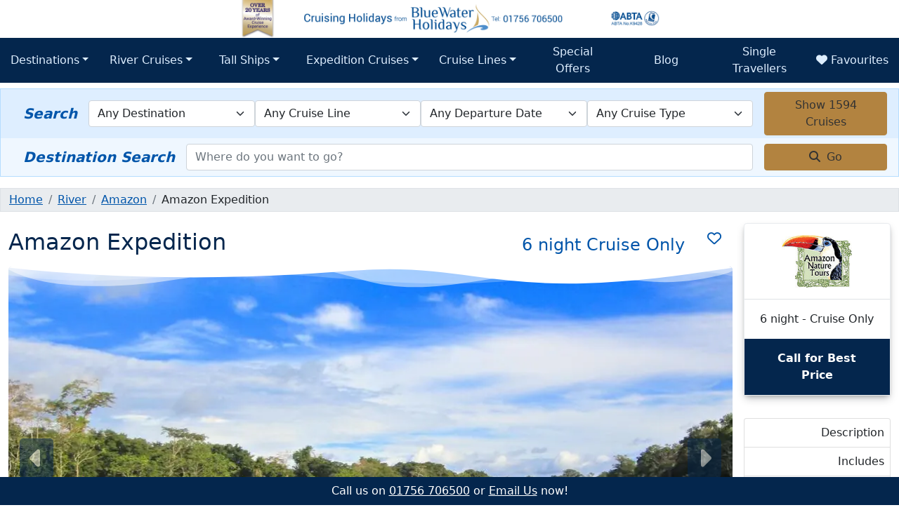

--- FILE ---
content_type: text/html; charset=utf-8
request_url: https://www.cruisingholidays.co.uk/river/amazon/amazon-expedition/
body_size: 26733
content:
<!DOCTYPE html>
<html lang="en">
<head>
	<meta charset="utf-8" />
	<meta name="viewport" content="width=device-width, initial-scale=1.0" />
	<title>Amazon Expedition Cruise from Manaus on MY Tucano</title>
	
	<meta name="description" content="River Amazon expedition cruise through the heart of Brazil in South America on MY Tucano" />
	<meta name="theme-color" content="#2c1c67" />
	<meta property="og:title" content="Amazon Expedition Cruise from Manaus on MY Tucano">
    <meta property="og:description" content="River Amazon expedition cruise through the heart of Brazil in South America on MY Tucano">
    <meta property="og:type" content="website">
    <meta property="og:url" content="https://www.cruisingholidays.co.uk/river/amazon/amazon-expedition/">
    <meta property="og:logo" content="https://www.cruisingholidays.co.uk/images/logo.png">
    <meta property="og:site_name" content="Cruising Holidays from Blue Water Holidays">
<link rel="canonical" href="https://www.cruisingholidays.co.uk/river/amazon/amazon-expedition/" />
	<script nonce="" type="text/plain" data-category="analytics">console.log("GA Started");window.__lo_site_id = 160599; (function() {var wa = document.createElement('script'); wa.type = 'text/javascript'; wa.async = true; wa.src = 'https://d10lpsik1i8c69.cloudfront.net/w.js'; var s = document.getElementsByTagName('script')[0]; s.parentNode.insertBefore(wa, s);})();</script>

    <!-- Google Tag Manager -->
    <script nonce="">window.dataLayer=window.dataLayer||[];function gtag(){dataLayer.push(arguments);}gtag('consent','default',{'ad_user_data':'denied','ad_personalization':'denied','ad_storage':'denied','analytics_storage':'denied','wait_for_update':1000});dataLayer.push({'gtm.start':new Date().getTime(),'event':'gtm.js'});</script>
    <script nonce="" type="text/plain" data-category="analytics">//<![CDATA[
        (function (w, d, s, l, i) {
            w[l] = w[l] || []; w[l].push({ 'gtm.start': new Date().getTime(), event: 'gtm.js' }); var f = d.getElementsByTagName(s)[0],
                j = d.createElement(s), dl = l != 'dataLayer' ? '&l=' + l : ''; j.async = true; j.src = '//www.googletagmanager.com/gtm.js?id=' + i + dl; f.parentNode.insertBefore(j, f);
        })(window, document, 'script', 'dataLayer', 'GTM-J9FK');
        //]]>
    </script>
    <!-- End Google Tag Manager -->
	<link rel="preconnect" href="https://cdnjs.cloudflare.com" crossorigin />
	<link rel="preconnect" href="https://ils2.bluewaterholidays.com" crossorigin />

	<link href="/css/bootstrap.css?v=2025090901" rel="preload" as="style">
	<link href="/css/site.min.css?v=2025090901" asp-append-version="true" rel="preload" as="style">
	<link rel="preload" as="image" href="/_siteFiles/images/masthead-mobile.png" asp-append-version="true">
	<link href="https://cdnjs.cloudflare.com/ajax/libs/font-awesome/6.4.2/css/all.min.css" rel="preload" as="style">
	<link rel="preload" as="font" type="font/woff2" crossorigin href="//cdnjs.cloudflare.com/ajax/libs/font-awesome/6.4.2/webfonts/fa-solid-900.woff2" />
	<link rel="preload" as="font" type="font/woff2" crossorigin href="//cdnjs.cloudflare.com/ajax/libs/font-awesome/6.4.2/webfonts/fa-brands-400.woff2" />
	<link rel="preload" as="script" href="/lib/bootstrap/dist/js/bootstrap.bundle.min.js">
	<link rel="preload" as="script" href="/js/site.min.js?v=2025090901" asp-append-version="true">
	<link rel="preload" as="script" href="/js/page.min.js?v=2025090901" asp-append-version="true">
	<link rel="preload" as="script" href="/js/fav-1_01.min.js?v=2025090901" asp-append-version="true">
	<link rel="preload" as="script" href="/js/nav.min.js?v=2025090901" asp-append-version="true">
	<link rel="preload" as="script" href="/js/search.min.js?v=2025090901" asp-append-version="true">
	<link rel="preload" as="script" href="/lib/jquery/dist/jquery.min.js">
	<link rel="preload" as="script" href="/lib/bootstrap/dist/js/bootstrap.bundle.min.js">
	

    <style>
        @charset "UTF-8";@font-face{font-family:"Font Awesome 6 Free";font-style:normal;font-weight:400;font-display:block;src:url(https://cdnjs.cloudflare.com/ajax/libs/font-awesome/6.4.2/webfonts/fa-regular-400.woff2) format("woff2"),url(https://cdnjs.cloudflare.com/ajax/libs/font-awesome/6.4.2/webfonts/fa-regular-400.ttf) format("truetype")}@font-face{font-family:"Font Awesome 6 Free";font-style:normal;font-weight:900;font-display:block;src:url(https://cdnjs.cloudflare.com/ajax/libs/font-awesome/6.4.2/webfonts/fa-solid-900.woff2) format("woff2"),url(https://cdnjs.cloudflare.com/ajax/libs/font-awesome/6.4.2/webfonts/fa-solid-900.ttf) format("truetype")}.lead{font-weight:500;color:var(--main-950)}.card.offer{background-color:var(--special-200);border:1px solid var(--special-300);margin-top:1.5rem;margin-bottom:1rem;box-shadow:none;color:var(--special-800)}.card.offer .card-body{padding:1.25rem .25rem .25rem;display:flex;flex-direction:column;align-items:center}.card.offer .card-title{font-weight:700;text-wrap:pretty;text-align:center;color:var(--special-800)}.card.offer .card-text{font-size:.9rem}.card.offer .sticker-text{background-image:url(/images/double-arrow.svg);position:absolute;font-size:1rem;color:var(--bs-white);height:34px;top:-17px;width:125px;background-size:cover;background-repeat:no-repeat;display:flex;justify-content:flex-start;align-items:center;padding-left:1rem;text-transform:uppercase;max-height:none;left:calc(50% - 62px)}.card.cun a{color:var(--main-200);font-weight:700;text-decoration:none;border-bottom:1px solid}.card.cun .card-text{font-weight:300}.lead{font-size:1.25rem;font-weight:300}@media only screen and (min-width:768px){.cruise-details h1{text-align:left;text-wrap:balance}.card.offer{margin-top:.5rem}.card.offer .sticker-text{background-image:url(/images/arrow.svg);position:absolute;font-size:1.25rem;color:var(--bs-white);height:120%;top:-10%;width:200px;background-size:contain;background-repeat:no-repeat;display:flex;justify-content:flex-start;align-items:center;padding-left:1rem;text-transform:uppercase;max-height:65px;left:0}.card.offer .card-body .card-title{border:none;margin:0;padding:0;color:var(--special-800)}.card.offer .card-body{padding:.25rem .25rem .25rem 220px;align-items:start;min-height:56px;justify-content:center}}.carousel-item img{width:100%}html{position:relative;min-height:100%}body{margin-bottom:2rem;max-width:100vw;overflow-x:hidden}.header-banner{aspect-ratio:5/1;height:auto}.footer-cta{background-color:var(--main-950);color:#fff;text-align:center;position:fixed;bottom:0;left:0;right:0;padding:.5rem;z-index:1000}.navbar,main{position:relative}main{z-index:0}@media (min-width:768px){.header-banner{aspect-ratio:11/1}}@media screen and (min-width:650px) and (max-width:1000px){.header-banner{aspect-ratio:15/2}}:root{--main-50:#eff7ff;--main-100:#deeeff;--main-200:#b6ddff;--main-300:#76c3ff;--main-400:#2da5ff;--main-500:#028af5;--main-600:#006bd2;--main-700:#0055aa;--main-800:#004a8f;--main-900:#073d73;--main-950:#04264d;--sec-100-rgba:rgba(239, 235, 210, 1);--sec-200-rgba:rgba(225, 214, 167, 1);--main-text-dark:#f5f4fe;--main-text-light:#2c1c67;--sec-50:#f9f6ed;--sec-100:#efe8d2;--sec-200:#e1d0a7;--sec-300:#caa964;--sec-400:#c1974e;--sec-500:#b28340;--sec-600:#996935;--sec-700:#7b4e2d;--sec-800:#67412c;--sec-900:#59382a;--sec-950:#331d15;--sec-text-dark:#333;--sec-text-light:#ccc;--special:#882b6f;--special-rgba:rgba(136,43,111);--special-800:#882b6f;--special-900:#692656;--special-950:#440e34;--special-700:#9f3c85;--special-600:#b754a0;--special-500:#d77ac3;--special-400:#e598d0;--special-300:#dda9cf;--special-200:#efdbea;--special-100:#f6eef4;--special-50:#faf8fa;--text-body:#333;--text-muted:#6f6b7b;--text-muted-was:#a9a4b7;--t-black-50:#00000066;--t-black-25:#00000033;--t-black-75:#00000099;--t-black-90:#000000BB;--bg-white:#fff;--cc-bg:#1b113a;--bs-darkyellow:#d9a712;--modal-bg:#44334433}.bg-primary{background-color:var(--main-950)!important}.display-6{color:var(--main-950)}.btn-secondary{background-color:var(--sec-500);border-color:var(--sec-500);color:var(--text-body)}.breadcrumb{background:var(--bs-gray-200);border:1px solid var(--bs-gray-300);margin:0 -.75rem 1rem;padding:.25rem .75rem}.nav-tabs{border-bottom:solid 4px var(--sec-300);flex-direction:column}.nav-link{color:var(--main-900)}.nav-tabs .nav-link{background-color:var(--main-900);color:var(--bs-white);border:none;border-left:solid 2px var(--bs-white);border-right:solid 2px var(--bs-white);text-align:center}.nav-tabs .nav-link.active{background-color:var(--sec-300);color:var(--main-950);border-bottom:none}.card{border:1px solid var(--bs-gray-200);background-color:var(--bs-white);box-shadow:rgba(var(--bs-dark-rgb),.25) 0 6px 12px -2px,rgba(var(--bs-black-rgb),.3) 0 3px 7px -3px}.card-img-top{height:auto;overflow:hidden}img.w-100{height:auto}header img{max-width:100%}@media only screen and (min-width:768px){.nav-tabs{flex-direction:row;align-items:end}}.carousel-inner{border:1px solid var(--main-300);border-radius:5px}button.carousel-control-next,button.carousel-control-prev{font-family:"Font Awesome 6 Free";font-weight:900;color:var(--main-50);background-color:var(--main-950);font-size:2.5rem;width:3rem;height:3.5rem;display:flex;overflow:hidden;align-content:center;align-items:center;justify-content:center;border-radius:5px;position:absolute;top:clamp(20%,40%,36vh);margin:0 1rem;z-index:0}button.carousel-control-prev:after{content:"\f0d9"}button.carousel-control-next:after{content:"\f0da"}.subtitle,a,h5{color:var(--main-700)}@keyframes bounce{0%,100%,20%,50%,80%{transform:translateY(0)}40%{transform:translateY(-10px)}60%{transform:translateY(-5px)}}.bounce-once{animation:2s bounce;animation-iteration-count:2}html{font-size:14px;font-family:'Trebuchet MS','Lucida Sans Unicode','Lucida Grande','Lucida Sans',Arial,sans-serif}h1{color:var(--main-950)}p{line-height:1.6;color:var(--text-body)}.text-muted{color:var(--text-muted)!important}.navbar{z-index:2}.navbar *{z-index:50;font-size:1.25rem;border-radius:0}.navbar .menu{z-index:50;background-color:transparent;list-style:none}.navbar .dropdown-item,.navbar .nav-link{padding:.5rem .925rem!important}.top-level,li.nav-item.dropdown{flex:1;width:100%}button.navbar-toggler{background-color:var(--main-950);width:100%;padding:.5rem}.navbar:before{content:"";position:absolute;top:0;left:0;width:100%;height:6px;background-color:var(--sec-400);z-index:1}.navbar .container-xxl{background-color:#fff;margin-top:-8px;z-index:2;border-width:0 6px;box-sizing:content-box}.dropdown-menu,.menu,.navbar-collapse{background-color:var(--main-950)}.dropdown-menu,.menu{border:none}.dropdown-menu .dropdown-menu,.dropdown>.dropdown-menu{background-color:var(--main-900)}.dropdown>.dropdown-menu{border:1px solid var(--main-900)}.navbar-dark .navbar-nav .nav-link{color:var(--main-100)}.dropdown-menu>li,.dropdown-menu>li a,.menu>li,.menu>li a{text-align:center;color:var(--main-100)}.dropdown-item .sub{color:var(--sec-400);font-weight:300;font-style:italic}@media all and (min-width:992px){.navbar *{font-size:1rem}.dropdown-menu{-webkit-border-radius:5px;-webkit-border-top-left-radius:0;-moz-border-radius:5px;-moz-border-radius-topleft:0;border-radius:0 5px 5px}.dropdown-menu li{position:relative}.dropdown-menu li>a{padding:1rem}.dropdown-menu>li,.dropdown-menu>li a,.menu>li,.menu>li a{text-align:left}.dropdown-menu.many ul:first-child{margin:0;padding:0}.dropdown-menu.many>div{gap:20px}}@media only screen and (min-width:62.5em) and (max-width:87.5em){.dropdown-menu.many{left:-24vw}}.thumb-menu{position:fixed;bottom:0;width:100%;z-index:100000000}.thumb-menu-btn{background-color:var(--main-950);color:#fff;border:none;padding:1.5rem 2rem;font-size:2rem;position:fixed;bottom:-10px;right:-10px;border-radius:3rem;z-index:10}.thumb-menu-options{background-color:var(--main-950);list-style:none;padding:0 0 2rem;margin:0;animation:.5s forwards slideUp;position:fixed;bottom:0;right:0;transform:translateY(100%);z-index:1;font-size:1.2rem}@media (min-width:768px){html{font-size:16px}.thumb-menu,.thumb-menu-btn,.thumb-menu-options{display:none}}.custom-shape-divider-top-1684765217 svg{position:relative;display:block;width:calc(100% + 1.3px);height:32px}.custom-shape-divider-top-1684765217 .shape-fill{fill:#FFF}.freetext-box{border-bottom:solid 1px var(--main-200)}.carousel-caption{position:relative;bottom:0;left:0;right:0;background-color:var(--main-800);color:#fff;padding:.25rem}.carousel-caption p{color:var(--main-50)}.carousel-caption p{margin:0}.modal-header,.modal-header h5{background-color:var(--main-50);color:var(--main-900);padding:.2rem .25rem .2rem .65rem}.modal-body{margin:0;padding:1rem 1rem 0}.modal-header h5{background-color:transparent;color:var(--main-950);padding:.5rem 1rem 0 .5rem;font-size:1.3em}@media (min-width:576px){.modal-dialog{max-width:750px;margin:1.75rem auto}.modal-body{margin:0;padding:1rem 1rem 0;max-height:80vh;overflow-y:auto}}.list-group{flex:1;overflow-y:auto;margin-bottom:0}.search-box{display:none;background-color:var(--main-100);border-top:solid 1px var(--main-200);padding:.25rem 1rem;justify-content:space-between;align-items:center;flex-wrap:wrap}.freetext-box input,.search-box select{flex-basis:100%;order:3;margin:.25rem 0}.freetext-box input{flex-basis:70%;order:0;margin:.25rem 0}.freetext-box{display:flex;flex-wrap:wrap;background-color:var(--main-50);padding:.25rem 1rem;align-items:center;border-top:none;margin-bottom:1rem}.freetext-box label,.search-box label{display:none;color:var(--main-700);font-size:1.25rem;font-weight:700;font-style:italic;font-family:system-ui;flex:none;padding:0 1rem;order:1;flex-basis:50%}.freetext-box .btn,.search-box .btn{display:block;width:auto;order:2;flex-basis:30%}@media only screen and (min-width:768px){.freetext-box *,.search-box *{order:0!important;flex-basis:auto!important}.search-box{display:flex!important;border:1px solid var(--main-200);border-bottom:none;flex-direction:row!important;flex-basis:auto;flex-wrap:nowrap}.freetext-box{border:1px solid var(--main-200);border-top:none;flex-direction:row;flex-basis:auto;flex-wrap:nowrap}.freetext-box .btn,.search-box .btn{flex:none;margin:0 0 0 1rem;width:175px}.freetext-box label,.search-box label{display:flex}}body::-webkit-scrollbar{width:12px}body::-webkit-scrollbar-track{background:var(--main-200);border-radius:3px}body::-webkit-scrollbar-thumb{background:var(--main-950);border-radius:3px}@supports not selector(::-webkit-scrollbar){body{scrollbar-color:var(--main-950) var(--main-200)}}@media only screen and (max-width:40em){body{min-height:1920px}}.prices .scroll-area::-webkit-scrollbar{width:14px}.prices .scroll-area::-webkit-scrollbar-track{background:var(--main-50);border-radius:9px}.prices .scroll-area::-webkit-scrollbar-thumb{background:var(--main-200);border-radius:9px;border:1px solid var(--main-50)}.prices .card{width:clamp(15rem,1.4286vw + 1.1786rem,2.25rem);display:inline-block;margin:.75rem;text-align:center}.prices .card *{text-wrap:balance}.prices .main-price{color:var(--main-900);font-size:130%}.prices .departure{text-align:center;background-color:var(--sec-100);padding:.5rem .75rem;font-size:1.1rem;color:var(--main-950)}.prices .scroll-container{margin-bottom:1rem;border:1px solid var(--bs-gray-300);display:flex;align-content:center;align-items:center}.prices .scroll-area{white-space:nowrap;overflow-x:scroll;flex:1;margin-bottom:.5rem}.prices .accordion-scroll-left,.prices .accordion-scroll-right{font-size:2rem;margin:.5rem;color:var(--main-950);opacity:.25}.prices .accordion-scroll-right.enabled{opacity:1}.btn-fav{display:flex;justify-content:space-around;align-items:center;text-decoration:none}.btn-fav .fa-regular{display:inherit}.btn-fav .fa-solid{display:none}.cruise-details h1{font-size:2rem;flex:1;text-wrap:pretty;text-align:center}.card.cun{background-color:var(--main-950);color:var(--bs-white);text-align:center;text-wrap:balance;border:2px solid var(--sec-400)}.card.cun .card-title{font-size:1.4rem}.cruise-summary .card-img-top img{height:auto}#cruise-gallery-carousel .carousel-item{aspect-ratio:37/18}#cruise-side-nav .list-group-item{padding:.5rem}@media only screen and (min-width:768px){.cruise-details h1{text-align:left;text-wrap:balance}}.cruise-summary .from{display:block}.card{word-wrap:break-word}.btn,img,svg{vertical-align:middle}button,select{text-transform:none}.dropdown-item,.dropdown-toggle{white-space:nowrap}:root{--bs-blue:#0d6efd;--bs-indigo:#6610f2;--bs-purple:#6f42c1;--bs-pink:#d63384;--bs-red:#dc3545;--bs-orange:#fd7e14;--bs-yellow:#ffc107;--bs-green:#198754;--bs-teal:#20c997;--bs-cyan:#0dcaf0;--bs-white:#fff;--bs-gray:#6c757d;--bs-gray-dark:#343a40;--bs-gray-100:#f8f9fa;--bs-gray-200:#e9ecef;--bs-gray-300:#dee2e6;--bs-gray-400:#ced4da;--bs-gray-500:#adb5bd;--bs-gray-600:#6c757d;--bs-gray-700:#495057;--bs-gray-800:#343a40;--bs-gray-900:#212529;--bs-primary:#0d6efd;--bs-secondary:#6c757d;--bs-success:#198754;--bs-info:#0dcaf0;--bs-warning:#ffc107;--bs-danger:#dc3545;--bs-light:#f8f9fa;--bs-dark:#212529;--bs-primary-rgb:13,110,253;--bs-secondary-rgb:108,117,125;--bs-success-rgb:25,135,84;--bs-info-rgb:13,202,240;--bs-warning-rgb:255,193,7;--bs-danger-rgb:220,53,69;--bs-light-rgb:248,249,250;--bs-dark-rgb:33,37,41;--bs-white-rgb:255,255,255;--bs-black-rgb:0,0,0;--bs-body-rgb:33,37,41;--bs-font-sans-serif:system-ui,-apple-system,"Segoe UI",Roboto,"Helvetica Neue",Arial,"Noto Sans","Liberation Sans",sans-serif,"Apple Color Emoji","Segoe UI Emoji","Segoe UI Symbol","Noto Color Emoji";--bs-font-monospace:SFMono-Regular,Menlo,Monaco,Consolas,"Liberation Mono","Courier New",monospace;--bs-gradient:linear-gradient(180deg, rgba(255, 255, 255, 0.15), rgba(255, 255, 255, 0));--bs-body-font-family:var(--bs-font-sans-serif);--bs-body-font-size:1rem;--bs-body-font-weight:400;--bs-body-line-height:1.5;--bs-body-color:#212529;--bs-body-bg:#fff}*,::after,::before{box-sizing:border-box}@media (prefers-reduced-motion:no-preference){:root{scroll-behavior:smooth}}body{margin:0;font-family:var(--bs-body-font-family);font-size:var(--bs-body-font-size);font-weight:var(--bs-body-font-weight);line-height:var(--bs-body-line-height);color:var(--bs-body-color);text-align:var(--bs-body-text-align);background-color:var(--bs-body-bg);-webkit-text-size-adjust:100%}hr{margin:1rem 0;color:inherit;background-color:currentColor;border:0;opacity:.25}hr:not([size]){height:1px}h1,h5{margin-top:0;margin-bottom:.5rem;font-weight:500;line-height:1.2}.nav,ul ul{margin-bottom:0}ol,p,ul{margin-bottom:1rem}h1{font-size:calc(1.375rem + 1.5vw)}@media (min-width:1200px){h1{font-size:2.5rem}}h5{font-size:1.25rem}ol,p,ul{margin-top:0}ol,ul{padding-left:2rem}b{font-weight:bolder}small{font-size:.875em}a{color:#0d6efd;text-decoration:underline}label{display:inline-block}button{border-radius:0}button,input,select{margin:0;font-family:inherit;font-size:inherit;line-height:inherit}select{word-wrap:normal}[type=button],[type=submit],button{-webkit-appearance:button}::-moz-focus-inner{padding:0;border-style:none}::-webkit-datetime-edit-day-field,::-webkit-datetime-edit-fields-wrapper,::-webkit-datetime-edit-hour-field,::-webkit-datetime-edit-minute,::-webkit-datetime-edit-month-field,::-webkit-datetime-edit-text,::-webkit-datetime-edit-year-field{padding:0}::-webkit-inner-spin-button{height:auto}::-webkit-search-decoration{-webkit-appearance:none}::-webkit-color-swatch-wrapper{padding:0}::file-selector-button{font:inherit}::-webkit-file-upload-button{font:inherit;-webkit-appearance:button}.display-6{font-weight:300;line-height:1.2}.display-6{font-size:calc(1.375rem + 1.5vw)}.btn,.dropdown-item,.form-control,.form-select{font-weight:400}.container-fluid,.container-xxl{width:100%;padding-right:var(--bs-gutter-x,.75rem);padding-left:var(--bs-gutter-x,.75rem);margin-right:auto;margin-left:auto}@media (min-width:1200px){.display-6{font-size:2.5rem}.g-xl-2{--bs-gutter-x:0.5rem;--bs-gutter-y:0.5rem}}@media (min-width:1400px){.container-xxl{max-width:1320px}}.row>*{max-width:100%}.row{--bs-gutter-x:1.5rem;--bs-gutter-y:0;display:flex;flex-wrap:wrap;margin-top:calc(var(--bs-gutter-y) * -1);margin-right:calc(var(--bs-gutter-x) * -.5);margin-left:calc(var(--bs-gutter-x) * -.5)}.row>*{flex-shrink:0;width:100%;padding-right:calc(var(--bs-gutter-x) * .5);padding-left:calc(var(--bs-gutter-x) * .5);margin-top:var(--bs-gutter-y)}.col{flex:1 0 0%}.g-0{--bs-gutter-x:0;--bs-gutter-y:0}@media (min-width:576px){.col-sm-12{flex:0 0 auto;width:100%}}@media (min-width:768px){.col-md-3{flex:0 0 auto;width:25%}.col-md-9{flex:0 0 auto;width:75%}}@media (min-width:992px){.col-lg-2{flex:0 0 auto;width:16.66666667%}.col-lg-10{flex:0 0 auto;width:83.33333333%}}.form-control{background-color:#fff;color:#212529}.form-control{display:block;width:100%;padding:.375rem .75rem;font-size:1rem;line-height:1.5;background-clip:padding-box;border:1px solid #ced4da;-webkit-appearance:none;-moz-appearance:none;appearance:none;border-radius:.25rem}.form-control::-webkit-date-and-time-value{height:1.5em}.form-control::-moz-placeholder{color:#6c757d;opacity:1}.form-control::-webkit-file-upload-button{padding:.375rem .75rem;margin:-.375rem -.75rem;-webkit-margin-end:.75rem;margin-inline-end:.75rem;color:#212529;background-color:#e9ecef;border-color:inherit;border-style:solid;border-width:0;border-inline-end-width:1px;border-radius:0}.form-select{display:block;width:100%;padding:.375rem 2.25rem .375rem .75rem;-moz-padding-start:calc(.75rem - 3px);font-size:1rem;line-height:1.5;color:#212529;background-color:#fff;background-image:url("data:image/svg+xml,%3csvg xmlns='http://www.w3.org/2000/svg' viewBox='0 0 16 16'%3e%3cpath fill='none' stroke='%23343a40' stroke-linecap='round' stroke-linejoin='round' stroke-width='2' d='M2 5l6 6 6-6'/%3e%3c/svg%3e");background-repeat:no-repeat;background-position:right .75rem center;background-size:16px 12px;border:1px solid #ced4da;border-radius:.25rem;-webkit-appearance:none;-moz-appearance:none;appearance:none}.form-select:-moz-focusring{color:transparent;text-shadow:0 0 0 #212529}.btn{padding:.375rem .75rem;line-height:1.5}.btn{color:#212529}.btn{display:inline-block;text-align:center;text-decoration:none;background-color:transparent;border:1px solid transparent;font-size:1rem;border-radius:.25rem}.collapse:not(.show),.dropdown-menu,.tab-content>.tab-pane{display:none}.btn-secondary{color:#fff;background-color:#6c757d;border-color:#6c757d}.btn-danger{color:#fff;background-color:#dc3545;border-color:#dc3545}.fade:not(.show){opacity:0}.dropdown,.dropup{position:relative}.dropdown-toggle::after{display:inline-block;margin-left:.255em;vertical-align:.255em;content:"";border-top:.3em solid;border-right:.3em solid transparent;border-bottom:0;border-left:.3em solid transparent}.dropdown-menu{position:absolute;z-index:1000;min-width:10rem;padding:.5rem 0;margin:0;font-size:1rem;color:#212529;text-align:left;list-style:none;background-color:#fff;background-clip:padding-box;border:1px solid rgba(0,0,0,.15);border-radius:.25rem}.btn-group,.btn-group>.btn,.navbar{position:relative}.dropdown-item{display:block;width:100%;padding:.25rem 1rem;clear:both;color:#212529;text-align:inherit;text-decoration:none;background-color:transparent;border:0}.btn-group{display:inline-flex;vertical-align:middle}.btn-group>.btn{flex:1 1 auto}.nav,.navbar{flex-wrap:wrap}.btn-group>.btn:not(:first-child){margin-left:-1px}.btn-group>.btn:not(:last-child):not(.dropdown-toggle){border-top-right-radius:0;border-bottom-right-radius:0}.btn-group>.btn:nth-child(n+3),.btn-group>:not(.btn-check)+.btn{border-top-left-radius:0;border-bottom-left-radius:0}.nav{display:flex;padding-left:0;list-style:none}.nav-link{display:block;padding:.5rem 1rem;color:#0d6efd;text-decoration:none}.nav-tabs{border-bottom:1px solid #dee2e6}.nav-tabs .nav-link{margin-bottom:-1px;background:0 0;border:1px solid transparent;border-top-left-radius:.25rem;border-top-right-radius:.25rem}.nav-tabs .nav-link.active{color:#495057;background-color:#fff;border-color:#dee2e6 #dee2e6 #fff}.navbar{display:flex;align-items:center;justify-content:space-between;padding-top:.5rem;padding-bottom:.5rem}.navbar>.container-xxl{display:flex;flex-wrap:inherit;align-items:center;justify-content:space-between}.navbar-nav{display:flex;flex-direction:column;padding-left:0;margin-bottom:0;list-style:none}.navbar-nav .nav-link{padding-right:0;padding-left:0}.navbar-nav .dropdown-menu{position:static}.navbar-collapse{flex-basis:100%;flex-grow:1;align-items:center}.navbar-toggler{padding:.25rem .75rem;font-size:1.25rem;line-height:1;background-color:transparent;border:1px solid transparent;border-radius:.25rem}.navbar-toggler-icon{display:inline-block;width:1.5em;height:1.5em;vertical-align:middle;background-repeat:no-repeat;background-position:center;background-size:100%}@media (min-width:992px){.navbar-expand-lg{flex-wrap:nowrap;justify-content:flex-start}.navbar-expand-lg .navbar-nav{flex-direction:row}.navbar-expand-lg .navbar-nav .dropdown-menu{position:absolute}.navbar-expand-lg .navbar-nav .nav-link{padding-right:.5rem;padding-left:.5rem}.navbar-expand-lg .navbar-collapse{display:flex!important;flex-basis:auto}.navbar-expand-lg .navbar-toggler{display:none}}.card{position:relative}.navbar-dark .navbar-nav .nav-link{color:rgba(255,255,255,.55)}.navbar-dark .navbar-toggler{color:rgba(255,255,255,.55);border-color:rgba(255,255,255,.1)}.navbar-dark .navbar-toggler-icon{background-image:url("data:image/svg+xml,%3csvg xmlns='http://www.w3.org/2000/svg' viewBox='0 0 30 30'%3e%3cpath stroke='rgba%28255, 255, 255, 0.55%29' stroke-linecap='round' stroke-miterlimit='10' stroke-width='2' d='M4 7h22M4 15h22M4 23h22'/%3e%3c/svg%3e")}.card{display:flex;flex-direction:column;min-width:0;background-color:#fff;background-clip:border-box;border:1px solid rgba(0,0,0,.125);border-radius:.25rem}.card>.list-group{border-top:inherit;border-bottom:inherit}.card>.list-group:last-child{border-bottom-width:0;border-bottom-right-radius:calc(.25rem - 1px);border-bottom-left-radius:calc(.25rem - 1px)}.card-body{flex:1 1 auto;padding:1rem}.card-title{margin-bottom:.5rem}.card-text:last-child{margin-bottom:0}.card-img-top{width:100%;border-top-left-radius:calc(.25rem - 1px);border-top-right-radius:calc(.25rem - 1px)}.breadcrumb{margin-bottom:1rem}.accordion-item:last-of-type .accordion-collapse{border-bottom-right-radius:.25rem;border-bottom-left-radius:.25rem}.accordion-flush .accordion-collapse{border-width:0}.breadcrumb{display:flex;flex-wrap:wrap;padding:0;list-style:none}.breadcrumb-item+.breadcrumb-item{padding-left:.5rem}.breadcrumb-item+.breadcrumb-item::before{float:left;padding-right:.5rem;color:#6c757d;content:var(--bs-breadcrumb-divider,"/")}.list-group{display:flex;flex-direction:column;padding-left:0;margin-bottom:0;border-radius:.25rem}.list-group-item-action{width:100%;color:#495057;text-align:inherit}.list-group-item{position:relative;display:block;padding:.5rem 1rem;color:#212529;text-decoration:none;background-color:#fff;border:1px solid rgba(0,0,0,.125)}.list-group-item:first-child{border-top-left-radius:inherit;border-top-right-radius:inherit}.list-group-item:last-child{border-bottom-right-radius:inherit;border-bottom-left-radius:inherit}.list-group-item+.list-group-item{border-top-width:0}.list-group-flush{border-radius:0}.list-group-flush>.list-group-item{border-width:0 0 1px}.list-group-flush>.list-group-item:last-child{border-bottom-width:0}.modal-content{background-clip:padding-box}.modal{position:fixed;top:0;left:0;z-index:1055;display:none;width:100%;height:100%;overflow-x:hidden;overflow-y:auto;outline:0}.modal-dialog{position:relative;width:auto;margin:.5rem}.modal.fade .modal-dialog{transform:translate(0,-50px)}.modal-content{position:relative;display:flex;flex-direction:column;width:100%;background-color:#fff;border:1px solid rgba(0,0,0,.2);border-radius:.3rem;outline:0}.modal-header{display:flex;flex-shrink:0;align-items:center;justify-content:space-between;padding:1rem;border-bottom:1px solid #dee2e6;border-top-left-radius:calc(.3rem - 1px);border-top-right-radius:calc(.3rem - 1px)}.modal-title{margin-bottom:0;line-height:1.5}.modal-body{position:relative;flex:1 1 auto;padding:1rem}@media (min-width:576px){.modal-dialog{max-width:500px;margin:1.75rem auto}}.carousel,.carousel-inner,.carousel-item{position:relative}.carousel-inner{width:100%;overflow:hidden}.carousel-inner::after{display:block;clear:both;content:""}.carousel-item{display:none;float:left;width:100%;margin-right:-100%;-webkit-backface-visibility:hidden;backface-visibility:hidden}.carousel-item.active{display:block}.carousel-control-next,.carousel-control-prev{position:absolute;top:0;bottom:0;z-index:1;display:flex;align-items:center;justify-content:center;width:15%;padding:0;color:#fff;text-align:center;background:0 0;border:0;opacity:.5}.carousel-control-prev{left:0}.carousel-control-next{right:0}.carousel-caption{position:absolute;right:15%;bottom:1.25rem;left:15%;padding-top:1.25rem;padding-bottom:1.25rem;color:#fff;text-align:center}.sticky-top{position:-webkit-sticky;position:sticky;top:0;z-index:1020}.visually-hidden{position:absolute!important;width:1px!important;height:1px!important;padding:0!important;margin:-1px!important;overflow:hidden!important;clip:rect(0,0,0,0)!important;white-space:nowrap!important;border:0!important}.d-inline{display:inline!important}.d-block{display:block!important}.d-flex{display:flex!important}.d-none{display:none!important}.position-relative{position:relative!important}.position-absolute{position:absolute!important}.start-0{left:0!important}.end-0{right:0!important}.border-0{border:0!important}.border-top{border-top:1px solid #dee2e6!important}.w-100{width:100%!important}.flex-column{flex-direction:column!important}.flex-grow-1{flex-grow:1!important}.justify-content-center{justify-content:center!important}.justify-content-between{justify-content:space-between!important}.align-items-center{align-items:center!important}.mx-3{margin-right:1rem!important;margin-left:1rem!important}.my-3{margin-top:1rem!important;margin-bottom:1rem!important}.me-1{margin-right:.25rem!important}.me-2{margin-right:.5rem!important}.mb-2{margin-bottom:.5rem!important}.mb-3{margin-bottom:1rem!important}.p-0{padding:0!important}.p-3{padding:1rem!important}.px-0{padding-right:0!important;padding-left:0!important}.py-2{padding-top:.5rem!important;padding-bottom:.5rem!important}.pt-3{padding-top:1rem!important}.pb-3{padding-bottom:1rem!important}.fs-3{font-size:calc(1.3rem + .6vw)!important}.fs-4{font-size:calc(1.275rem + .3vw)!important}.fs-6{font-size:1rem!important}.fw-light{font-weight:300!important}.fw-bold{font-weight:700!important}.text-end{text-align:right!important}.text-center{text-align:center!important}.text-decoration-none{text-decoration:none!important}.text-white{--bs-text-opacity:1;color:rgba(var(--bs-white-rgb),var(--bs-text-opacity))!important}.text-muted{--bs-text-opacity:1;color:#6c757d!important}.bg-primary{--bs-bg-opacity:1;background-color:rgba(var(--bs-primary-rgb),var(--bs-bg-opacity))!important}.bg-white{--bs-bg-opacity:1;background-color:rgba(var(--bs-white-rgb),var(--bs-bg-opacity))!important}@media (min-width:768px){.pe-md-3,.px-md-3{padding-right:1rem!important}.d-md-block{display:block!important}.d-md-none{display:none!important}.px-md-3{padding-left:1rem!important}}@media (min-width:992px){.d-lg-inline-flex{display:inline-flex!important}.d-lg-none{display:none!important}.flex-lg-row{flex-direction:row!important}.px-lg-0{padding-right:0!important;padding-left:0!important}.px-lg-4{padding-right:1.5rem!important;padding-left:1.5rem!important}}@media (min-width:1200px){.fs-3{font-size:1.75rem!important}.fs-4{font-size:1.5rem!important}}.fa-regular,.fa-solid{-moz-osx-font-smoothing:grayscale;-webkit-font-smoothing:antialiased;display:var(--fa-display,inline-block);font-style:normal;font-variant:normal;line-height:1;text-rendering:auto}.fa-regular,.fa-solid{font-family:"Font Awesome 6 Free"}.fa-square-caret-right:before{content:"\f152"}.fa-bars:before{content:"\f0c9"}.fa-square-caret-left:before{content:"\f191"}.fa-square:before{content:"\f0c8"}.fa-heart:before{content:"\f004"}.fa-circle-up:before{content:"\f35b"}.fa-magnifying-glass:before{content:"\f002"}.fa-xmark:before{content:"\f00d"}:host,:root{--fa-style-family-brands:"Font Awesome 6 Brands";--fa-font-brands:normal 400 1em/1 "Font Awesome 6 Brands"}:host,:root{--fa-font-regular:normal 400 1em/1 "Font Awesome 6 Free"}.fa-regular{font-weight:400}:host,:root{--fa-style-family-classic:"Font Awesome 6 Free";--fa-font-solid:normal 900 1em/1 "Font Awesome 6 Free"}.fa-solid{font-weight:900}
    </style>

<link rel="preconnect" href="https://connect.facebook.net" crossorigin />
<link rel="preconnect" href="https://www.facebook.com" crossorigin />
<!-- Facebook Pixel Code -->
<script type="text/plain" data-category="advertising">!function (f, b, e, v, n, t, s) { if (f.fbq) return; n = f.fbq = function () { n.callMethod ? n.callMethod.apply(n, arguments) : n.queue.push(arguments) }; if (!f._fbq) f._fbq = n; n.push = n; n.loaded = !0; n.version = '2.0'; n.queue = []; t = b.createElement(e); t.async = !0; t.src = v; s = b.getElementsByTagName(e)[0]; s.parentNode.insertBefore(t, s) }(window, document, 'script', 'https://connect.facebook.net/en_US/fbevents.js'); fbq('init', '337201340513938'); fbq('track', 'PageView');</script>
<!-- End Facebook Pixel Code -->
</head>
<body>
	<header class="text-center">
	<a href="/" id="bwh-header" title="Blue Water Holidays">
		<picture>
			<source media="(max-width: 649px)" srcset="/_siteFiles/images/masthead-mobile.png" width="600" height="120" />
			<source media="(max-width: 1000px)" srcset="/_siteFiles/images/masthead-tablet.png" width="900" height="120" />
			<source media="(min-width: 1000px)" srcset="/_siteFiles/images/masthead-full.png" width="1320" height="120" />
			<img src="/_siteFiles/images/masthead-mobile.png" alt="Cruising Holidays from Blue Water Holidays - ABTA-ATOL-CLIA" title="Cruising Holidays from Blue Water Holidays - Experts in River and Small Ship Cruises Since 2002" width="600" height="120" class="header-banner" />
		</picture>
	</a>
	
<nav class="navbar navbar-expand-lg navbar-dark bg-white" id="mainNav">
    <div class="container-xxl g-0 g-xl-2">
        <button class="navbar-toggler" type="button" data-bs-toggle="collapse" data-bs-target=".navbar-collapse" aria-controls="navbarSupportedContent"
                aria-expanded="false" aria-label="Toggle navigation">
            <span class="navbar-toggler-icon"></span> Cruise Menu
        </button>
        <div class="navbar-collapse collapse d-lg-inline-flex justify-content-between">
            <ul class="navbar-nav flex-grow-1 justify-content-between align-items-center">
                <li class="nav-item dropdown">
                    <a id="Destinations" href="javascript:void(0);" class="nav-link dropdown-toggle" data-bs-toggle="dropdown" aria-expanded="false">Destinations</a>
                    <ul class="dropdown-menu">
                        <li class="dropdown">
                            <a id="Europe" href="javascript:void(0);" class="dropdown-item dropdown-toggle" data-bs-toggle="dropdown" aria-expanded="false">Europe and the Mediterranean</a>
                            <ul class="dropdown-menu">
                                <li><a class="dropdown-item" href="/europe/">About Europe and the Med</a></li>
                                <li><a class="dropdown-item" href="/british-isles/">British Isles</a></li>
                                <li><a class="dropdown-item" href="/croatia/">Croatia Coast</a></li>
                                <li><a class="dropdown-item" href="/france-cruises/">France</a></li>
                                <li><a class="dropdown-item" href="/italy-cruises/">Italy</a></li>
                                <li><a class="dropdown-item" href="/spain-cruises/">Spain</a></li>
                                <li><a class="dropdown-item" href="/mediterranean/france-spain-italy/">Western Mediterranean</a></li>
                                <li><a class="dropdown-item" href="/uk-cruises/">No-Fly from the UK</a></li>
                                <li><a class="dropdown-item" href="/iceland-cruises/">Iceland</a></li>
                                <li><a class="dropdown-item" href="/greek-islands/">Greek Islands</a></li>
                                <li><a class="dropdown-item" href="/scotland/">Scotland and Highlands</a></li>
                                <li><a class="dropdown-item" href="/canary-islands/">Canary Islands</a></li>
                                <li><a class="dropdown-item" href="/baltic/">Baltic Sea</a></li>
                                <li><a class="dropdown-item" href="/turkish-coast/">Turkish Coast</a></li>
                            </ul>
                        </li>
                        <li class="dropdown">
                            <a id="Norway" href="javascript:void(0);" class="dropdown-item dropdown-toggle" data-bs-toggle="dropdown" aria-expanded="false">Norway and Northern Lights</a>
                            <ul class="dropdown-menu">
                                <li><a class="dropdown-item" href="/norway/">Norway Coast</a></li>
                                <li><a class="dropdown-item" href="/norway/northern-lights-cruises/">Northern Lights</a></li>
                            </ul>
                        </li>
                        <li class="dropdown">
                            <a id="Americas" href="javascript:void(0);" class="dropdown-item dropdown-toggle" data-bs-toggle="dropdown" aria-expanded="false">Americas</a>
                            <ul class="dropdown-menu">
                                <li><a class="dropdown-item" href="/americas/">About the Americas</a></li>
                                <li><a class="dropdown-item" href="/alaska/">Alaska</a></li>
                                <li><a class="dropdown-item" href="/caribbean/">Caribbean and Cuba</a></li>
                                <li><a class="dropdown-item" href="/mexico/">Mexico</a></li>
                                <li><a class="dropdown-item" href="/south-america/">South America</a></li>
                                <li><a class="dropdown-item" href="/galapagos/">Galapagos</a></li>
                                <li><a class="dropdown-item" href="/new-england/">New England</a></li>
                                <li><a class="dropdown-item" href="/costa-rica/">Costa Rica</a></li>
                                <li><a class="dropdown-item" href="/canada/">Canada</a></li>
                            </ul>
                        </li>
                        <li><a class="nav-link" href="/antarctic/">Antarctic</a></li>
                        <li><a class="nav-link" href="/arctic/">Arctic</a></li>
                        <li class="dropdown">
                            <a id="Far-East" href="#" class="dropdown-item dropdown-toggle" data-bs-toggle="dropdown" aria-expanded="false">Far East</a>
                            <ul class="dropdown-menu">
                                <li><a class="dropdown-item" href="/far-east/">About the Far East</a></li>
                                <li><a class="dropdown-item" href="/far-east/vietnam-cambodia/">Vietnam, Cambodia and Singapore</a></li>
                                <li><a class="dropdown-item" href="/far-east/hong-kong-china/">Hong Kong and China</a></li>
                                <li><a class="dropdown-item" href="/far-east/japan-russia-far-east/">Japan and the Russian Far East</a></li>
                                <li><a class="dropdown-item" href="/far-east/burma-thailand/">Burma, Malaysia and Thailand</a></li>
                                <li><a class="dropdown-item" href="/far-east/indonesia-papua-new-guinea/">Indonesia and Borneo</a></li>
                            </ul>
                        </li>
                        <li><a class="nav-link" href="/middle-east-africa/">Middle East and Africa</a></li>
                        <li><a class="nav-link" href="/australia-nz/">Australia and NZ</a></li>
                        <li><a class="nav-link" href="/indian-ocean/">Indian Ocean</a></li>
                        <li><a class="nav-link" href="/tahiti/">Tahiti and Fiji</a></li>
                    </ul>
                </li>
                <li class="nav-item dropdown">
                    <a id="Rivers" href="/river/" class="nav-link dropdown-toggle" data-bs-toggle="dropdown" aria-expanded="false" data-bs-toggle="dropdown" aria-expanded="false">River Cruises</a>
                    <ul class="dropdown-menu">
                        <li class="dropdown">
                            <a id="Europe-Rivers" href="/river/europe/" class="nav-link dropdown-toggle" data-bs-toggle="dropdown" aria-expanded="false">Europe Rivers</a>
                            <ul class="dropdown-menu">
                                <li><a class="dropdown-item" href="/river/europe/best-river-cruises/">Best Europe River Cruises</a></li>
                                <li><a class="dropdown-item" href="/river/rhine/">Rhine <span class="sub">Amsterdam to Basel</span></a></li>
                                <li><a class="dropdown-item" href="/river/moselle/">Moselle <span class="sub">Trier to Koblenz</span></a></li>
                                <li><a class="dropdown-item" href="/river/danube/">Danube <span class="sub">Vienna and Budapest</span></a></li>
                                <li><a class="dropdown-item" href="/river/rhine-danube/">Rhine and Danube <span class="sub">Main-Danube Canal</span></a></li>
                                <li><a class="dropdown-item" href="/river/danube-blacksea/">Danube to Black Sea <span class="sub">Eastern Europe</span></a></li>
                                <li><a class="dropdown-item" href="/river/bordeaux/">Bordeaux and Dordogne <span class="sub">Vineyards and Chateaux</span></a></li>
                                <li><a class="dropdown-item" href="/river/douro/">Douro <span class="sub">Portugal and Port Wine</span></a></li>
                                <li><a class="dropdown-item" href="/river/elbe/">Elbe <span class="sub">Berlin to Prague</span></a></li>
                                <li><a class="dropdown-item" href="/river/loire/">Loire <span class="sub">Coast to Chateaux</span></a></li>
                                <li><a class="dropdown-item" href="/river/venice/">Venice <span class="sub">Renaissance Italy</span></a></li>
                                <li><a class="dropdown-item" href="/river/rhone/">Rhone <span class="sub">Burgundy and Provence</span></a></li>
                                <li><a class="dropdown-item" href="/river/seine/">Seine <span class="sub">Paris and Normandy</span></a></li>
                                <li><a class="dropdown-item" href="/river/spain/">Spain <span class="sub">Seville and Andalucia</span></a></li>
                                <li><a class="dropdown-item" href="/river/holland-belgium-tulip-river-cruises/">Holland in Spring <span class="sub">Tulips and Windmills</span></a></li>
                                <li><a class="dropdown-item" href="/france-hotel-barges/">France Canals <span class="sub">Hotel Barges</span></a></li>
                                <li class="dropdown">
                                    <a class="nav-link dropdown-toggle" href="/festive/" class="2ndLevel">Festive <span class="sub">Christmas and New Year</span></a>
                                    <ul class="dropdown-menu">
                                        <li><a class="dropdown-item" href="/river/europe/christmas-markets/">Christmas Markets</a></li>
                                        <li><a class="dropdown-item" href="/river/europe/christmas/">Christmas</a></li>
                                        <li><a class="dropdown-item" href="/river/europe/new-year/">New Year</a></li>
                                    </ul>
                                </li>
                            </ul>
                        </li>
                        <li class="dropdown">
                            <a id="World-Rivers" href="/river/world/" class="nav-link dropdown-toggle" data-bs-toggle="dropdown" aria-expanded="false">Worldwide Rivers</a>
                            <ul class="dropdown-menu">
                                <li><a class="dropdown-item" href="/river/world/best-river-cruises/">Best World River Cruises</a></li>
                                <li><a class="dropdown-item" href="/river/mekong/">Mekong <span class="sub">Vietnam and Cambodia</span></a></li>
                                <li><a class="dropdown-item" href="/river/kwai/">Kwai <span class="sub">Thailand and Bangkok</span></a></li>
                                <li><a class="dropdown-item" href="/river/india/">India <span class="sub">Ganges and the Brahmaputra</span></a></li>
                                <li><a class="dropdown-item" href="/river/mississippi/">Mississippi <span class="sub">New Orleans Riverboats</span></a></li>
                                <li><a class="dropdown-item" href="/river/amazon/">Amazon <span class="sub">River and Rainforest</span></a></li>
                                <li><a class="dropdown-item" href="/river/nile/">Nile <span class="sub">Egypt and Pyramids</span></a></li>
                                <li><a class="dropdown-item" href="/river/yangtze/">Yangtze <span class="sub">Shanghai and Beijing</span></a></li>
                            </ul>
                        </li>
                    </ul>
                </li>
                <li class="nav-item dropdown">
                    <a class="nav-link dropdown-toggle" href="javascript:void(0);" data-bs-toggle="dropdown" aria-expanded="false">Tall Ships</a>
                    <ul class="dropdown-menu">
                        <li><a class="dropdown-item" href="/star-clippers/western-med/">Western Med</a></li>
                        <li><a class="dropdown-item" href="/star-clippers/eastern-med/">Eastern Med</a></li>
                        <li><a class="dropdown-item" href="/star-clippers/caribbean/">Caribbean</a></li>
                        <li><a class="dropdown-item" href="/star-clippers/costa-rica/">Costa Rica</a></li>
                        <li><a class="dropdown-item" href="/star-clippers/transatlantic/">Transatlantic</a></li>
                        <li><a class="dropdown-item" href="/star-clippers/brochure-download/">Brochure Download</a></li>
                    </ul>
                </li>
                <li class="nav-item dropdown">
                    <a class="nav-link dropdown-toggle" href="javascript:void(0);" data-bs-toggle="dropdown" aria-expanded="false">Expedition Cruises</a>
                    <ul class="dropdown-menu">
                        <li><a class="dropdown-item" href="/expeditions/">About Expeditions</a></li>
                        <li><a class="dropdown-item" href="/expeditions/polar/">Polar</a></li>
                        <li><a class="dropdown-item" href="/expeditions/tropical/">Tropical</a></li>
                    </ul>
                </li>
                <li class="nav-item dropdown">
                    <a class="nav-link dropdown-toggle" href="javascript:void(0)" data-bs-toggle="dropdown" aria-expanded="false" data-bs-offset="-75,0">Cruise Lines</a>
                    <div class="dropdown-menu many">
                        <div class="d-flex flex-column flex-lg-row">
                            <ul class="menu show p-0">
                                <li><a class="dropdown-item" href="/expeditions/aurora/">AE Expeditions</a></li>
                                <li><a class="dropdown-item" href="/river/amadeus/">Amadeus River Cruises</a></li>
                                <li><a class="dropdown-item" href="/river/ama-waterways/">AmaWaterways</a></li>
                                <li><a class="dropdown-item" href="/ambassador-cruise-line/">Ambassador Cruise Line</a></li>
                                <li><a class="dropdown-item" href="/river/american-cruise-lines/">American Cruise Lines</a></li>
                                <li><a class="dropdown-item" href="/river/apt/">APT and Travelmarvel</a></li>
                                <li><a class="dropdown-item" href="/river/avalon-waterways/">Avalon Waterways</a></li>
                                <li><a class="dropdown-item" href="/luxury/azamara-club/">Azamara</a></li>
                                <li><a class="dropdown-item" href="/river/croisieurope/">CroisiEurope</a></li>
                                <li><a class="dropdown-item" href="/luxury/crystal-cruises/">Crystal</a></li>
                                <li><a class="dropdown-item" href="/elixir-cruises/">Elixir Cruises</a></li>
                                <li><a class="dropdown-item" href="/river/emerald-waterways/">Emerald River Cruises</a></li>
                                <li><a class="dropdown-item" href="/emerald-yacht-cruises/">Emerald Yacht Cruises</a></li>
                            </ul>
                            <ul class="menu show p-0 px-lg-4">
                                <li><a class="dropdown-item" href="/hotelbarges/">European Waterways</a></li>
                                <li><a class="dropdown-item" href="/luxury/explora-journeys/">Explora Journeys</a></li>
                                <li><a class="dropdown-item" href="/river/far-horizon/">Far Horizon</a></li>
                                <li><a class="dropdown-item" href="/fred-olsen/">Fred. Olsen</a></li>
                                <li><a class="dropdown-item" href="/havila-voyages/">Havila Voyages</a></li>
                                <li><a class="dropdown-item" href="/luxury/hebridean-island-cruises/">Hebridean Island Cruises</a></li>
                                <li><a class="dropdown-item" href="/norway/hurtigruten/">Hurtigruten Norway Cruises</a></li>
                                <li><a class="dropdown-item" href="/expeditions/hurtigruten/">HX Hurtigruten Expeditions</a></li>
                                <li><a class="dropdown-item" href="/luxury/oceania/">Oceania Cruises</a></li>
                                <li><a class="dropdown-item" href="/river/pandaw-river-adventures/">Pandaw River Adventures</a></li>
                                <li><a class="dropdown-item" href="/luxury/ponant/">Ponant</a></li>
                                <li><a class="dropdown-item" href="/expeditions/quark/">Quark Expeditions</a></li>
                            </ul>
                            <ul class="menu show p-0 px-lg-4">
                                <li><a class="dropdown-item" href="/luxury/regent-seven-seas/">Regent Seven Seas</a></li>
                                <li><a class="dropdown-item" href="/river/riviera-travel/">Riviera Travel</a></li>
                                <li><a class="dropdown-item" href="/river/scenic-tours/">Scenic River Cruises</a></li>
                                <li><a class="dropdown-item" href="/expeditions/scenic-eclipse/">Scenic Eclipse</a></li>
                                <li><a class="dropdown-item" href="/luxury/seabourn/">Seabourn </a></li>
                                <li><a class="dropdown-item" href="/luxury/seadream-yacht-club/">SeaDream Yacht Club</a></li>
                                <li><a class="dropdown-item" href="/luxury/silversea/">Silversea</a></li>
                                <li><a class="dropdown-item" href="/star-clippers/">Star Clippers</a></li>
                                <li><a class="dropdown-item" href="/river/uniworld/">Uniworld</a></li>
                                <li><a class="dropdown-item" href="/megayachts/">Variety Cruises</a></li>
                                <li><a class="dropdown-item" href="/river/viking/">Viking River Cruises</a></li>
                                <li><a class="dropdown-item" href="/viking-oceans/">Viking Ocean Cruises</a></li>
                            </ul>
                        </div>
                    </div>
                </li>
                <li class="top-level"><a class="nav-link" href="/special-offers/">Special Offers</a></li>
                <li class="top-level"><a class="nav-link" href="/blog/">Blog</a></li>
                <li class="top-level last"><a class="nav-link" href="/single-traveller/">Single Travellers</a></li>
                <li class="top-level last"><a class="nav-link fav" href="/your-favourites/" title="See you favourite cruises and contact us about them"><i class="fa-solid fa-heart"></i> Favourites<span class="d-md-none"> / Contact Us</span></a></li>
            </ul>
        </div>
    </div>
    <div class="col-sm-12 d-lg-none mobile-cta"><a href="tel:+441756706500">Call us to discuss <span class="fw-bold">01756 706500</span></a></div>
</nav>

	<div class="container-xxl g-0">
		<form action="/search/" method="post" id="searchForm" class="loading">
	<div class="search-box">
		<label>Search</label>
		<select id="sections" class="form-select">
			<option value="" selected>Any Destination</option>
			<option value="All European Rivers" class="top er">All European Rivers</option>
			<option value="Bordeaux" >&nbsp;&nbsp;&nbsp;Bordeaux</option>
			<option value="Black Sea" class=" er">&nbsp;&nbsp;&nbsp;Danube to the Black Sea</option>
			<option value="River Danube">&nbsp;&nbsp;&nbsp;Danube</option>
			<option value="River Douro">&nbsp;&nbsp;&nbsp;Douro</option>
			<option value="River Elbe">&nbsp;&nbsp;&nbsp;Elbe</option>
			<option value="Holland">&nbsp;&nbsp;&nbsp;Holland</option>
			<option value="River Loire">&nbsp;&nbsp;&nbsp;Loire</option>
			<option value="River Rhine">&nbsp;&nbsp;&nbsp;Rhine</option>
			<option value="River Rhone">&nbsp;&nbsp;&nbsp;Rhone</option>
			<option value="River Moscow">&nbsp;&nbsp;&nbsp;Russia</option>
			<option value="River Seine">&nbsp;&nbsp;&nbsp;Seine</option>
			<option value="River Guadalquivir">&nbsp;&nbsp;&nbsp;Spain</option>
			<option value="River Po">&nbsp;&nbsp;&nbsp;Venice</option>
			<option value="All Worldwide Rivers">All Worldwide Rivers</option>
			<option value="River Amazon">&nbsp;&nbsp;&nbsp;Amazon</option>
			<option value="India">&nbsp;&nbsp;&nbsp;Ganges and Brahmaputra</option>
			<option value="River Irrawaddy" disabled="disabled">&nbsp;&nbsp;&nbsp;Irrawaddy</option>
			<option value="River Kwai">&nbsp;&nbsp;&nbsp;Kwai</option>
			<option value="River Mekong">&nbsp;&nbsp;&nbsp;Mekong</option>
			<option value="River Mississippi">&nbsp;&nbsp;&nbsp;Mississippi</option>
			<option value="River Nile">&nbsp;&nbsp;&nbsp;Nile</option>
			<option value="River Yangtze" disabled="disabled">&nbsp;&nbsp;&nbsp;Yangtze</option>
			<option value="All Europe and the Med" class="top em">All Europe and the Med</option>
			<option value="XUK">&nbsp;&nbsp;&nbsp;No - fly from the UK</option>
			<option value="Baltic">&nbsp;&nbsp;&nbsp;Baltic</option>
			<option value="British Isles">&nbsp;&nbsp;&nbsp;British Isles</option>
			<option value="Canary Islands">&nbsp;&nbsp;&nbsp;Canaries</option>
			<option value="Croatia">&nbsp;&nbsp;&nbsp;Croatia</option>
			<option value="Greek Islands">&nbsp;&nbsp;&nbsp;Greek Islands</option>
			<option value="Iceland">&nbsp;&nbsp;&nbsp;Iceland</option>
			<option value="Norway Coast">&nbsp;&nbsp;&nbsp;Norway</option>
			<option value="Scotland">&nbsp;&nbsp;&nbsp;Scotland</option>
			<option value="Turkish Coast">&nbsp;&nbsp;&nbsp;Turkey</option>
			<option value="Western Med">&nbsp;&nbsp;&nbsp;Western Med</option>
			<option value="All Americas" class="top am">All Americas</option>
			<option value="Alaska">&nbsp;&nbsp;&nbsp;Alaska</option>
			<option value="Canada">&nbsp;&nbsp;&nbsp;Canada</option>
			<option value="Caribbean">&nbsp;&nbsp;&nbsp;Caribbean and Cuba</option>
			<option value="Costa Rica">&nbsp;&nbsp;&nbsp;Costa Rica</option>
			<option value="Galapagos">&nbsp;&nbsp;&nbsp;Galapagos</option>
			<option value="Mexico">&nbsp;&nbsp;&nbsp;Mexico</option>
			<option value="New England">&nbsp;&nbsp;&nbsp;New England</option>
			<option value="South America">&nbsp;&nbsp;&nbsp;South America</option>
			<option value="Indian Ocean">Indian Ocean</option>
			<option value="Arctic">Arctic</option>
			<option value="Antarctic">Antarctic</option>
			<option value="Far East">Far East</option>
			<option value="South Pacific" class="sp">South Pacific</option>
			<option value="Australia - NZ">Australia and New Zealand</option>
			<option value="Middle East and Africa" class="me">Middle East and Africa</option>
		</select>
		<select id="suppliers" class="form-select"></select>
		<select id="departures" class="form-select"></select>
		<select id="ships" class="form-select d-none"></select>
		<select id="cruisetypes" class="form-select"></select>
		<a href="javascript:Search.submitSearch();" type="submit" class="btn btn-secondary" id="btn-main-search"><span id="resultcount">Loading...</span></a>
	</div>
	<div class="freetext-box">
		<label>Destination Search</label>
		<input type="text" name="freeText" id="freeText" class="form-control" value="" placeholder="Where do you want to go?" />
		<a href="javascript:Search.submitFreeTextSearch();" type="submit" id="btn-ft-search" class="btn btn-secondary"><i class="fa-solid fa-magnifying-glass me-1"></i> Go</a>
	</div>
</form>
	</div>
</header>

	<div b-oc4rhum5p3 id="filter-container"></div> 
	<div b-oc4rhum5p3 class="container-xxl">
		<main b-oc4rhum5p3 role="main" class="pb-3">
				
    <nav aria-label="You are here" role="navigation" breadcrumbs="true">
        <ol class="breadcrumb" itemscope itemtype="https://schema.org/BreadcrumbList">
            <li class="breadcrumb-item" itemprop="itemListElement" itemscope itemtype="https://schema.org/ListItem"><a href="/" itemprop="item"><span itemprop="name">Home</span></a><meta itemprop="position" content="1" /></li>
                    <li class="breadcrumb-item" itemprop="itemListElement" itemscope itemtype="https://schema.org/ListItem"><a href="/river/" itemprop="item"><span itemprop="name">River</span></a><meta itemprop="position" content="2" /></li>
                    <li class="breadcrumb-item" itemprop="itemListElement" itemscope itemtype="https://schema.org/ListItem"><a href="/river/amazon/" itemprop="item"><span itemprop="name">Amazon</span></a><meta itemprop="position" content="3" /></li>
                    <li class="breadcrumb-item" itemprop="itemListElement" itemscope itemtype="https://schema.org/ListItem"><span class="visually-hidden">Current: </span><span itemprop="name">Amazon Expedition</span><meta itemprop="position" content="4" /></li>
    </ol>
</nav>

	
	<div class="container-xxl cruise-details">
		<div class="row">
			<main class="col-md-9 col-lg-10 " data-bs-spy="scroll" data-bs-target="#cruise-side-nav" tabindex="0">
				<div class="container-fluid pb-3 px-0 pe-md-3 position-relative" data-bs-spy="scroll" data-bs-target="#cruise-side-nav" data-bs-smooth-scroll="true" data-bs-offset="0" tabindex="0">
					<div class="row px-0 px-md-3 px-lg-0">
						<div class="col px-0">

							<div class="d-flex flex-column flex-lg-row align-items-center py-2 align-items-center justify-content-between False">
								<h1 id="cruise-description" class="border-0 flex-grow-1 d-inline">Amazon Expedition</h1>
								<div class="fs-4 subtitle d-flex">
									6 night Cruise Only 									<a href="" class="fav-btn btn-fav mx-3 fs-5 justify-content-center bounce-once" data-cruisecode="AM455" data-cruisename="Amazon Expedition" data-cruisesupplier="Amazon Nature Tours" title="Save this cruise for later, by adding it to your favourites.">
										<i class="fa-regular ps-3 fa-heart"></i>
										<i class="fa-solid ps-3 fa-heart"></i>
									</a>
								</div>
							</div>
							<div id="favAddedMsg"></div>
							<div id="cruise-gallery-carousel" class="carousel slide mb-2">
    <div class="carousel-inner border-0">
            <div class="carousel-item active" data-bs-interval="5500">
                <div class="custom-shape-divider-top-1684765217 d-none d-md-block position-absolute start-0 end-0">
                    <svg data-name="Layer 1" xmlns="http://www.w3.org/2000/svg" viewBox="0 0 1200 120" preserveAspectRatio="none">
                        <path d="M0,0V46.29c47.79,22.2,103.59,32.17,158,28,70.36-5.37,136.33-33.31,206.8-37.5C438.64,32.43,512.34,53.67,583,72.05c69.27,18,138.3,24.88,209.4,13.08,36.15-6,69.85-17.84,104.45-29.34C989.49,25,1113-14.29,1200,52.47V0Z" opacity=".25" class="shape-fill"></path>
                        <path d="M0,0V15.81C13,36.92,27.64,56.86,47.69,72.05,99.41,111.27,165,111,224.58,91.58c31.15-10.15,60.09-26.07,89.67-39.8,40.92-19,84.73-46,130.83-49.67,36.26-2.85,70.9,9.42,98.6,31.56,31.77,25.39,62.32,62,103.63,73,40.44,10.79,81.35-6.69,119.13-24.28s75.16-39,116.92-43.05c59.73-5.85,113.28,22.88,168.9,38.84,30.2,8.66,59,6.17,87.09-7.5,22.43-10.89,48-26.93,60.65-49.24V0Z" opacity=".5" class="shape-fill"></path>
                        <path d="M0,0V5.63C149.93,59,314.09,71.32,475.83,42.57c43-7.64,84.23-20.12,127.61-26.46,59-8.63,112.48,12.24,165.56,35.4C827.93,77.22,886,95.24,951.2,90c86.53-7,172.46-45.71,248.8-84.81V0Z" class="shape-fill"></path>
                    </svg>
                </div>
                <picture>
                    <source media="(min-width:768px)" srcset="https://ils2.bluewaterholidays.com/image/?id=98f3-41d7-adb6__river-amazon_jungle__dreamstime.jpg&size=1028x578&f=webp">
                    <source media="(max-width:767px)" srcset="https://ils2.bluewaterholidays.com/image/?id=98f3-41d7-adb6__river-amazon_jungle__dreamstime.jpg&size=370x208&f=webp">
                    <img src="https://ils2.bluewaterholidays.com/image/?id=98f3-41d7-adb6__river-amazon_jungle__dreamstime.jpg&size=370x180&f=webp" alt="River Amazon " class="d-block w-100" width="1064" height="599" loading="eager" />
                </picture>
                <div class="carousel-caption d-none d-md-block">
                    <p>River Amazon </p>
                </div>
            </div>
            <div class="carousel-item " data-bs-interval="5500">
                <div class="custom-shape-divider-top-1684765217 d-none d-md-block position-absolute start-0 end-0">
                    <svg data-name="Layer 1" xmlns="http://www.w3.org/2000/svg" viewBox="0 0 1200 120" preserveAspectRatio="none">
                        <path d="M0,0V46.29c47.79,22.2,103.59,32.17,158,28,70.36-5.37,136.33-33.31,206.8-37.5C438.64,32.43,512.34,53.67,583,72.05c69.27,18,138.3,24.88,209.4,13.08,36.15-6,69.85-17.84,104.45-29.34C989.49,25,1113-14.29,1200,52.47V0Z" opacity=".25" class="shape-fill"></path>
                        <path d="M0,0V15.81C13,36.92,27.64,56.86,47.69,72.05,99.41,111.27,165,111,224.58,91.58c31.15-10.15,60.09-26.07,89.67-39.8,40.92-19,84.73-46,130.83-49.67,36.26-2.85,70.9,9.42,98.6,31.56,31.77,25.39,62.32,62,103.63,73,40.44,10.79,81.35-6.69,119.13-24.28s75.16-39,116.92-43.05c59.73-5.85,113.28,22.88,168.9,38.84,30.2,8.66,59,6.17,87.09-7.5,22.43-10.89,48-26.93,60.65-49.24V0Z" opacity=".5" class="shape-fill"></path>
                        <path d="M0,0V5.63C149.93,59,314.09,71.32,475.83,42.57c43-7.64,84.23-20.12,127.61-26.46,59-8.63,112.48,12.24,165.56,35.4C827.93,77.22,886,95.24,951.2,90c86.53-7,172.46-45.71,248.8-84.81V0Z" class="shape-fill"></path>
                    </svg>
                </div>
                <picture>
                    <source media="(min-width:768px)" srcset="https://ils2.bluewaterholidays.com/image/?id=fc42-40c8-b8c4__river-amazon__macaws-in-the-amazon-rainforest_.jpg&size=1028x578&f=webp">
                    <source media="(max-width:767px)" srcset="https://ils2.bluewaterholidays.com/image/?id=fc42-40c8-b8c4__river-amazon__macaws-in-the-amazon-rainforest_.jpg&size=370x208&f=webp">
                    <img src="https://ils2.bluewaterholidays.com/image/?id=fc42-40c8-b8c4__river-amazon__macaws-in-the-amazon-rainforest_.jpg&size=370x180&f=webp" alt="Macaws in the Amazon Rainforest" class="d-block w-100" width="1064" height="599" loading="lazy" />
                </picture>
                <div class="carousel-caption d-none d-md-block">
                    <p>Macaws in the Amazon Rainforest</p>
                </div>
            </div>
            <div class="carousel-item " data-bs-interval="5500">
                <div class="custom-shape-divider-top-1684765217 d-none d-md-block position-absolute start-0 end-0">
                    <svg data-name="Layer 1" xmlns="http://www.w3.org/2000/svg" viewBox="0 0 1200 120" preserveAspectRatio="none">
                        <path d="M0,0V46.29c47.79,22.2,103.59,32.17,158,28,70.36-5.37,136.33-33.31,206.8-37.5C438.64,32.43,512.34,53.67,583,72.05c69.27,18,138.3,24.88,209.4,13.08,36.15-6,69.85-17.84,104.45-29.34C989.49,25,1113-14.29,1200,52.47V0Z" opacity=".25" class="shape-fill"></path>
                        <path d="M0,0V15.81C13,36.92,27.64,56.86,47.69,72.05,99.41,111.27,165,111,224.58,91.58c31.15-10.15,60.09-26.07,89.67-39.8,40.92-19,84.73-46,130.83-49.67,36.26-2.85,70.9,9.42,98.6,31.56,31.77,25.39,62.32,62,103.63,73,40.44,10.79,81.35-6.69,119.13-24.28s75.16-39,116.92-43.05c59.73-5.85,113.28,22.88,168.9,38.84,30.2,8.66,59,6.17,87.09-7.5,22.43-10.89,48-26.93,60.65-49.24V0Z" opacity=".5" class="shape-fill"></path>
                        <path d="M0,0V5.63C149.93,59,314.09,71.32,475.83,42.57c43-7.64,84.23-20.12,127.61-26.46,59-8.63,112.48,12.24,165.56,35.4C827.93,77.22,886,95.24,951.2,90c86.53-7,172.46-45.71,248.8-84.81V0Z" class="shape-fill"></path>
                    </svg>
                </div>
                <picture>
                    <source media="(min-width:768px)" srcset="https://ils2.bluewaterholidays.com/image/?id=e423-49ea-bb74____sunset-seen-from-tucano_amazon-nature-tours.jpg&size=1028x578&f=webp">
                    <source media="(max-width:767px)" srcset="https://ils2.bluewaterholidays.com/image/?id=e423-49ea-bb74____sunset-seen-from-tucano_amazon-nature-tours.jpg&size=370x208&f=webp">
                    <img src="https://ils2.bluewaterholidays.com/image/?id=e423-49ea-bb74____sunset-seen-from-tucano_amazon-nature-tours.jpg&size=370x180&f=webp" alt="Sunset seen from Tucano" class="d-block w-100" width="1064" height="599" loading="lazy" />
                </picture>
                <div class="carousel-caption d-none d-md-block">
                    <p>Sunset seen from Tucano</p>
                </div>
            </div>
    </div>
    <button class="carousel-control-prev" type="button" data-bs-target="#cruise-gallery-carousel" data-bs-slide="prev">
        <span class="visually-hidden">Previous</span>
    </button>
    <button class="carousel-control-next" type="button" data-bs-target="#cruise-gallery-carousel" data-bs-slide="next">
        <span class="visually-hidden">Next</span>
    </button>
</div>


							<p class="lead">Discover an abundance of flora and fauna, explored untouched rainforest and learn about this unique environment from the naturalists on board on this 6-night Amazon expedition on board 18-passenger Tucano</p>
							        <div class="card offer">
            <span class="sticker-text">Special Offer</span>
            <div class="card-body short">
                <div class="card-title">No Single Supplement on Selected Departures!</div>
            </div>
        </div>

							<div class="d-md-none mobile-cruise-card">
								<div class="card cruise-summary mb-3">
	<div class="card-img-top d-flex align-items-center justify-content-center">
		<a href=""><img src="/images2/new-logos/AM.png" class="my-3" alt="Amazon Nature Tours logo" width="180" height="81" /></a>
	</div>
	<div class="card-body p-0 text-center">
		<div class="card-text border-top p-3">6 night - Cruise Only </div>
			<div class="card-text fs-2 bg-primary p-3 px-4 text-white fw-bold cruise-summary-price">Call for Best Price</div>
	</div>
</div>

<div class="card mb-3 d-md-none">
	<div class="card-body p-0 text-center">
		<div class="card-text">
			<div class="btn-group w-100" role="group" aria-label="Basic example">
				<a href="#cruise-itinerary" class="btn btn-secondary">Itinerary</a>
				<a href="#cruise-prices" class="btn btn-secondary">Prices</a>
				<a href="#cruise-ship" class="btn btn-secondary" onclick="Site.loadGeneralModal({" url":"@(shipModalUrl)"})">Ship</a>
			</div>
		</div>
	</div>
</div>
								<a href="" class="btn-fav fav-btn btn-primary list-group-item list-group-item-action btn-favbounce-once mt-3 text" data-cruisecode="AM455" data-cruisename="Amazon Expedition" data-cruisesupplier="Amazon Nature Tours" title="Save this cruise for later, by adding it to your favourites.">
									<i class="fa-regular fa-heart"></i>
									<i class="fa-solid fa-heart"></i>
								</a>
							</div>
									<p>Explore the Rio Negro, Rio Jauaperi and Amazon River on this expedition cruise, with daily launches, walks through untouched rainforest and opportunities for swimming in some of the world's cleanest water.</p>
									<p>Learn about the flora and fauna from the naturalists on board and enjoy night excursions to see the nocturnal wildlife of the Amazon rainforest.</p>
									<p>Observe howler monkeys, iguanas and caiman, and meet deep forest settlers. </p>
							<p class="note pt-2 border-1 border-top">
								AM455 Operated by Amazon Nature Tours							</p>
							<ul class="related-sections">
								<li class="title">Related Sections</li>
									<li><a href="/river/amazon/">Amazon Expedition Cruises</a></li>
									<li><a href="/south-america/">South America Cruises</a></li>
							</ul>

							<hr class="h2-bg" />
							<h2 id="cruise-includes">Cruise Includes</h2>
							<div class="bg-light p-3 border">
								<div class="row">
									<div class="mb-3 col-12 col-md-6">

											<div class="">
												<ul class="list-group">
													<li class="list-group-item fw-bold">Includes</li>
														<li class="list-group-item">6 nights cruise accommodation</li>
														<li class="list-group-item">Full board during the cruise</li>
														<li class="list-group-item">Bottled water throughout the cruise</li>
														<li class="list-group-item">Transfers from selected Manaus city centre hotels</li>
												</ul>
											</div>
									</div>
									<div class="mb-3 col-12 col-md-6">
											<div class="mb-3">
												<ul class="list-group">
													<li class="list-group-item fw-bold">Excludes</li>
														<li class="list-group-item">Flights</li>
														<li class="list-group-item">Soft drinks and alcoholic beverages</li>
														<li class="list-group-item">Visa fees</li>
														<li class="list-group-item">Travel insurance</li>
												</ul>
											</div>
											<div class="mb-3">
												<ul class="list-group">
													<li class="list-group-item fw-bold">Special Features</li>
														<li class="list-group-item">For this cruise you will require flights to Manaus. The flights are not included in the price. We recommend flying to Miami, and then from Miami to Manaus. We can advise and/or book the flights for you. Please contact us to discuss your requirements.</li>
												</ul>
											</div>
									</div>
								</div>
							</div>

								<div class="container px-0 py-3">
									<hr class="h2-bg" />
									<h2 id="cruise-map">Cruise Map</h2>
									<div class="row px-1 px-md-3">
										<div class="text-center">
											<img src="/images3//AM455/AM455_map_big.gif" alt="Amazon Expedition - Cruise Map" class="cruise-map" />
										</div>
									</div>
								</div>

							<div class="container px-0 py-3">
								<hr class="h2-bg" />
								<h2 id="cruise-itinerary">Itinerary</h2>
								<div class="row px-1 px-md-3">
									
	<nav class="d-none">
		<div class="nav nav-tabs" id="nav-tab" role="tablist">
				<button class="nav-link active" id="nav-884-tab" data-bs-toggle="tab" data-bs-target="#nav-884" type="button" role="tab" aria-controls="nav-884" aria-selected="true">Amazon Expedition Cruise Itinerary</button>
		</div>
	</nav>
	<div class="tab-content p-0" id="nav-tabContent">

				<div class="tab-pane fade show active" id="nav-884" role="tabpanel" aria-labelledby="nav-884-tab">
					<ul class="list-group list-group-flush itinerary">
							<li class="list-group-item day d-flex flex-column flex-md-row align-items-stretch">
								<div class="name flex-grow-1">
									<span class="no">Day 1</span>
									<span class="port">Manaus (Brazil)</span>
								</div>
								<div class="description">Early this morning all guests board the vessel the Motor Yacht Tucano and depart upstream on the Rio Negro. Through the morning we will cruise through the world’s largest river island system, the Anavilhanas Archipelago. From the observation deck we scan the magnificent tangle of vegetation at the water’s edge. By mid-afternoon the vessel has gone beyond the frontier of settlement and entered a wilderness area. Both shores are covered by dense rainforest. Though we cannot predict what we will see, we have a good chance of observing pink river dolphins and a large collection of exotic birds. Most certainly we will be treated to magnificent forest vistas and the spectacular trees themselves. In the late afternoon we embark in the launches and hunt for wildlife. We may also go for a swim in some of the world’s most clean and refreshing water. We return to the M/Y Tucano for hors d’oeuvres on the observation deck and a toast to the rainforest sunset. Following dinner we will embark in our launches in search of nocturnal creatures such as the Caiman, the Amazon’s crocodilians. We may also see one of the large night birds such as a Potoo with its bulging eyes and large mouth adapted to swallow the huge Mariposa Moths. (L,D)</div>
							</li>
							<li class="list-group-item day d-flex flex-column flex-md-row align-items-stretch">
								<div class="name flex-grow-1">
									<span class="no">Day 2</span>
									<span class="port">Exploring the Rio Negro</span>
								</div>
								<div class="description">Early this morning we explore the rainforest along the waters edge in our launches or kayaks, each group with a naturalist guide. We should hear and perhaps see howler monkeys and we should hear a morning serenade of toucans. After breakfast we go for a walk in the forest where we will get a good start on understanding Amazon ecology. Around midday we return for lunch and the vessel will get underway, perhaps stopping at a place to swim. In the late afternoon we will again explore the forest in our launches and listen to the sunset chorus of birds and frogs. (BLD)</div>
							</li>
							<li class="list-group-item day d-flex flex-column flex-md-row align-items-stretch">
								<div class="name flex-grow-1">
									<span class="no">Day 3</span>
									<span class="port">Exploring the Rio Negro</span>
								</div>
								<div class="description">This morning there will be an early exploration of the waking forest. We will keep our eyes open for monkeys... on most trips we see them often. We return for breakfast followed by either a walk in the forest or an excursion in the launches. M/Y Tucano will travel during the middle of the day and we stop in the afternoon for an excursion. Tonight the vessel may travel a bit more as we marvel at the night sky crowded with stars. (BLD)</div>
							</li>
							<li class="list-group-item day d-flex flex-column flex-md-row align-items-stretch">
								<div class="name flex-grow-1">
									<span class="no">Day 4</span>
									<span class="port">Exploring the Rio Negro</span>
								</div>
								<div class="description">After our two morning excursions The M/Y Tucano will navigate along the heavily forested shore, scouting for wildlife. We may stop for a visit at a settler’s home carved out of the forest. In the early afternoon we will be near an extraordinary river called the Rio Jaueperi. Here we will see a kind of forest known as the varzea. We will scout along the shoreline for some of the extraordinary creatures found only in this unique environment. Weather permitting we will have a night excursion to observe nocturnal creatures. (BLD)</div>
							</li>
							<li class="list-group-item day d-flex flex-column flex-md-row align-items-stretch">
								<div class="name flex-grow-1">
									<span class="no">Day 5</span>
									<span class="port">Exploring the Rio Negro</span>
								</div>
								<div class="description">Today we will voyage to the west side of the Rio Negro and continue to scout in our launches and walk in the forest. We will explore according to the weather and water depth areas rarely visited by anyone else. Tonight the M/Y Tucano goes downstream and river depth permitting, will enter an east bank affluent of the Rio Negro and explore on deep into the rainforest on this small river. After our nocturnal exploration of the rainforest in our launches and we return to the Motor Yacht Tucano for “Caipirinha Night” on and perhaps try a bit of samba on the top deck. (BLD)</div>
							</li>
							<li class="list-group-item day d-flex flex-column flex-md-row align-items-stretch">
								<div class="name flex-grow-1">
									<span class="no">Day 6</span>
									<span class="port">Exploring the Rio Negro</span>
								</div>
								<div class="description">We begin the day with a dawn excursion hunting for wakening wildlife followed by a full Brasilian breakfast. We will then go one last time into the forest. In the mid-afternoon we will begin to journey downstream to arrive late in the day at the “Encontra das Aguas” a stark several mile long line where two of the world’s largest rivers, the Amazon and the Rio Negro join in a turbulent maelstrom. Here the dark water of the Negro runs beside the opaque brown water of the Amazon. At sunset the M/Y Tucano will once again turn her bows upstream on the Rio Negro and journey to our overnight anchorage north of the City of Manaus. As we pass in front of Manaus, we will marvel at the scale of one of the world’s largest and most vibrant port cities, that is over one thousand miles from the sea. Tonight we will have a farewell dinner and prepare for an early departure in the morning. (BLD)</div>
							</li>
							<li class="list-group-item day d-flex flex-column flex-md-row align-items-stretch">
								<div class="name flex-grow-1">
									<span class="no">Day 7</span>
									<span class="port">Manaus</span>
								</div>
								<div class="description">Disembark the motor yacht after breakfast. (B)</div>
							</li>
					</ul>
					<p class="itinerary-footer"><b class="me-3">Amazon Expedition Cruise Itinerary</b><i>Please note the order and specific features of the itinerary may change due to navigational considerations. Good health is necessary. While guests can have an enjoyable trip on board the M/Y Tucano and participating in launch excursions, participants in the walks in the forest must be able to comfortably walk for 2 or more hours at a time. There are several daily excursions off the vessel, and many guests will choose to participate in some but not all of them. The vessel is air-conditioned in the middle of the day and during the night.</i></p>
				</div>
	</div>

								</div>
							</div>

									<div class="container p-0 pt-3">
										<hr class="h2-bg" />
										<h2 id="cruise-prices">Dates and Prices</h2>
										<p class="display-5 text-center">Call us for latest Prices and Availability<small class="d-block mt-3">01756 706500</small></p>
									</div>


							<div class="container-fluid container-md p-0">
								<hr class="h2-bg" />
								<h2 id="cruise-ship">Ship Information</h2>
								<div class="row px-1 px-md-3">
									<div class="bg-light bg-light position-relative px-1 pt-4 p-md-3 m-0">
											<ul class="nav nav-pills nav-md-tabs flex-column flex-md-row" id="ship-tabs">
			<li class="nav-item active">
				<button class="nav-link border me-2 active" id="tucano-tab" data-bs-toggle="tab" data-bs-target="#tucano" type="button" data-hasparent="false">Tucano</button>
			</li>
	</ul>
	<div class="tab-content pt-3" id="ship-tabcontent">
			<div class="tab-pane active" id="tucano" role="tabpanel" data-src="/-/ship/tucano/?modal=true" data-hasparent="false">
				<p class="display-5 text-center">Loading Ship Details...</p>
			</div>
	</div>

									</div>
								</div>
							</div>
						</div>
					</div>
			</main>

			<aside class="col-md-3 col-lg-2 p-0 d-none d-md-block">
				<div class="card cruise-summary mb-3">
	<div class="card-img-top d-flex align-items-center justify-content-center">
		<a href=""><img src="/images2/new-logos/AM.png" class="my-3" alt="Amazon Nature Tours logo" width="180" height="81" /></a>
	</div>
	<div class="card-body p-0 text-center">
		<div class="card-text border-top p-3">6 night - Cruise Only </div>
			<div class="card-text fs-2 bg-primary p-3 px-4 text-white fw-bold cruise-summary-price">Call for Best Price</div>
	</div>
</div>

<div class="card mb-3 d-md-none">
	<div class="card-body p-0 text-center">
		<div class="card-text">
			<div class="btn-group w-100" role="group" aria-label="Basic example">
				<a href="#cruise-itinerary" class="btn btn-secondary">Itinerary</a>
				<a href="#cruise-prices" class="btn btn-secondary">Prices</a>
				<a href="#cruise-ship" class="btn btn-secondary" onclick="Site.loadGeneralModal({" url":"@(shipModalUrl)"})">Ship</a>
			</div>
		</div>
	</div>
</div>
				<div class="sticky-top bg-white">
					<div id="cruise-side-nav" class="list-group text-end pt-3">
						<a class="list-group-item list-group-item-action" href="#cruise-description">Description</a>
						<a class="list-group-item list-group-item-action" href="#cruise-includes">Includes</a>
							<a class="list-group-item list-group-item-action" href="#cruise-map">Map</a>
						<a class="list-group-item list-group-item-action" href="#cruise-itinerary">Itinerary</a>
						<a class="list-group-item list-group-item-action" href="#cruise-prices">Dates &amp; Prices</a>
<a class="list-group-item list-group-item-action" href="#cruise-ship">Ship Information</a>						<a class="list-group-item list-group-item-action" href="/your-favourites/"><i class="fa-solid fa-heart"></i> Your Favourite Cruises</a>
					</div>
					<a href="" class="btn-fav fav-btn btn-primary list-group-item list-group-item-action btn-favbounce-once mt-3 text" data-cruisecode="AM455" data-cruisename="Amazon Expedition" data-cruisesupplier="Amazon Nature Tours" title="Save this cruise for later, by adding it to your favourites.">
						<i class="fa-regular fa-heart"></i>
						<i class="fa-solid fa-heart"></i>
					</a>
					<div class="card cun my-3">
						<div class="card-body">
							<div class="card-title">Call us now on <a href="tel:+441756706500">01756 706500</a></div>
							<div class="card-text">and speak with one of our cruise experts</div>
						</div>
					</div>
					<div id="favourite-cruises-list"></div>
				</div>

			</aside>
		</div>
	</div>


		</main>
	</div>

	<footer class="border-top footer text-muted">
	<div class="container">
		<div class="row">
			<div class="col-sm-6 col-md-4">
				<ul>
					<li>
						<ul>
							<li class="h5">Opening Hours</li>
							<li><b>Monday - Friday:</b> 9am to 5pm</li>
							<li><b>Saturday:</b> 10am to 4pm</li>
						</ul>
					</li>
					<li>&nbsp;</li>
					<li><b>Phone:</b> <a class="inline" href="tel:+441756706500">01756 706500</a></li>
					<li><b>Email:</b> <a class="inline" href="mailto:info@bluewaterholidays.com">info@bluewaterholidays.com</a></li>
				</ul>
			</div>
			<div class="col-sm-6 col-md-2">
				<ul>
					<li class="h5">Downloads</li>
					<li><a href="/brochures/">Our brochures</a></li>
					<li><a href="/newsletter/">Our newsletter</a></li>
					<li class="h5">Pages</li>
					<li><a href="/sitemap/">Site Map</a></li>
				</ul>
			</div>
			<div class="col-sm-6 col-md-2">
				<ul>
					<li class="h5">About Us</li>
					<li><a href="/about-us/">About us</a></li>
					<li><a href="/our-awards/">Our awards</a></li>
					<li><a href="/customer-comments/">Customer Comments</a></li>
					<li><a href="https://www.bluewaterholidays.com/jobs/" target="_blank" rel="noopener">Jobs and careers</a></li>
					<li><a href="/contact/">Contact Us</a></li>
				</ul>
			</div>
			<div class="col-sm-6 col-md-2">
				<ul>
					<li class="h5">Legal</li>
					<li><a href="/terms/">Terms and Conditions</a></li>
					<li><a href="/privacy-policy/">Privacy Policy</a></li>
				</ul>
			</div>
			<div class="col-12 col-md-2">
				<ul>
					<li class="h5">Social Media</li>
					<li><a href="/blog/">Blue Water Blog</a></li>
					<li><a href="https://www.facebook.com/bluewaterholidays" target="_blank" rel="noopener">Facebook</a></li>
					<li><a href="https://www.instagram.com/bluewaterhols/" target="_blank" rel="noopener">Instagram</a></li>
					<li><a href="https://www.youtube.com/user/bluewaterholidays" target="_blank" rel="noopener">YouTube</a></li>
				</ul>
			</div>
		</div>
	</div>
	<div class="sub-footer">
		<img width="200" height="50" src="https://www.cruisingholidays.co.uk/images2/ABTA-ATOL-CLIA.png" alt="ABTA ATOL CLIA">
	</div>
</footer>
<div class="footer-cta">Call us on <a class="inline" href="tel:+441756706500" id="footer-phone-cta">01756 706500</a> or <a href="mailto:info@bluewaterholidays.com" id="footer-email-cta">Email Us</a> now!</div>

<div class="modal fade" id="generalModal" tabindex="-1" aria-labelledby="generalModalLabel" aria-hidden="true">
	<div class="modal-dialog">
		<div class="modal-content">
			<div class="modal-header">
				<div class="modal-title h5" id="generalModalLabel"></div>
				<button type="button" class="btn btn-danger" data-bs-dismiss="modal" aria-label="Close"><i class="fa-solid fa-xmark"></i></button>
			</div>
			<div class="modal-body">
				<!-- Load content dynamically here -->
			</div>
		</div>
	</div>
</div>
<button type="button" id="btt" class="back-to-top btn btn-primary" onclick="Page.backToTop()">
	<i class="fa-solid fa-circle-up"></i>
	Back to Top
</button>

	<div b-oc4rhum5p3 class="thumb-menu">
		<div b-oc4rhum5p3 class="btn-group dropup">
			<button b-oc4rhum5p3 type="button" class="thumb-menu-btn">
				<i b-oc4rhum5p3 class="fa-solid fa-bars"></i>
			</button>
			<ul b-oc4rhum5p3 class="thumb-menu-options">
				
	<li><a class="list-group-item list-group-item-action bg-primary text-white" href="#cruise-description">Description</a></li>
	<li><a class="list-group-item list-group-item-action bg-primary text-white" href="#cruise-includes">Includes</a></li>
	<li><a class="list-group-item list-group-item-action bg-primary text-white" href="#cruise-itinerary">Itinerary</a></li>
		<li><a class="list-group-item list-group-item-action bg-primary text-white" href="#cruise-map">Map</a></li>
	<li><a class="list-group-item list-group-item-action bg-primary text-white" href="#cruise-prices">Dates &amp; Prices</a></li>
	<li><a class="list-group-item list-group-item-action bg-primary text-white" href="#cruise-ship">Ship Information</a></li>
	<li><a class="list-group-item list-group-item-action bg-primary text-white" href="/your-favourites/"><i class="fa-solid fa-heart"></i> Your Favourite Cruises</a></li>
	<li><hr /></li>
	<li><a href="" class="list-group-item list-group-item-action bg-primary text-white" onclick="Page.backToTop()"><i class="fa-solid fa-circle-up"></i> Back to Top</a></li>

			</ul>
		</div>
	</div>

	<link rel="stylesheet" href="/css/bootstrap.css?v=2025090901" />
	<link rel="stylesheet" href="/css/site.min.css?v=2025090901" asp-append-version="true" />
	<link rel="stylesheet" href="/lib/cookiescript/cookieconsent.css?v=2025090901" asp-append-version="true" />
	<link href="https://cdnjs.cloudflare.com/ajax/libs/font-awesome/6.4.2/css/all.min.css" rel="stylesheet" />
	
	<script src="/lib/jquery/dist/jquery.min.js"></script>
	<script src="/lib/bootstrap/dist/js/bootstrap.bundle.min.js"></script>
	<script src="/js/site.min.js?v=2025090901" asp-append-version="true"></script>
	<script src="/js/search.min.js?v=2025090901" asp-append-version="true" defer></script>
	<script src="/js/nav.min.js?v=2025090901" asp-append-version="true" defer></script>
	
	<script>
		Site.loadScript({
			"scriptPath": "/js/cruise-details.min.js",
			"onLoad": function () {
			}
		});
	</script>

	<script>
		Site.loadScript({
			"scriptPath": "/js/fav-1_01.min.js?v=2025090901",
			"onLoad": function () {
				initFavouriteCruises();
			}
		});
	</script>
	<script>
		document.querySelector('.thumb-menu-btn').addEventListener('click', function () {
			const menuOptions = document.querySelector('.thumb-menu-options');
			menuOptions.classList.toggle('show');
			Site.tag("thumb");
		});
		document.addEventListener("DOMContentLoaded", function () {
			const thumbMenu = document.querySelector('.thumb-menu');
			const thumbMenuOptions = thumbMenu.querySelector('.thumb-menu-options');

			if (thumbMenuOptions.children.length === 0) {
				thumbMenu.style.display = 'none';
			}
		});
		const links = document.querySelectorAll('.thumb-menu a');
		const menuOptions = document.querySelector('.thumb-menu-options');

		// Add a click event listener to each <a> tag
		links.forEach(link => {
			link.addEventListener('click', function (event) {
				menuOptions.classList.toggle('show');
			});
		});
	</script>
	<script type="module" src="/js/cookies.min.js?v=2025090901"></script>
</body>
</html>


--- FILE ---
content_type: image/svg+xml
request_url: https://www.cruisingholidays.co.uk/images/arrow.svg
body_size: 917
content:
<?xml version="1.0" encoding="utf-8"?>
<!-- Generator: Adobe Illustrator 15.1.0, SVG Export Plug-In . SVG Version: 6.00 Build 0)  -->
<!DOCTYPE svg PUBLIC "-//W3C//DTD SVG 1.1//EN" "http://www.w3.org/Graphics/SVG/1.1/DTD/svg11.dtd">
<svg version="1.1" id="Layer_1" xmlns="http://www.w3.org/2000/svg" xmlns:xlink="http://www.w3.org/1999/xlink" x="0px" y="0px"
	 width="194.045px" height="62.859px" viewBox="0 0 194.045 62.859" enable-background="new 0 0 194.045 62.859"
	 xml:space="preserve">
<g>
	<g>
		<defs>
			<rect id="SVGID_1_" width="194.045" height="62.859"/>
		</defs>
		<clipPath id="SVGID_2_">
			<use xlink:href="#SVGID_1_"  overflow="visible"/>
		</clipPath>
		<path clip-path="url(#SVGID_2_)" fill="#892B70" d="M3.132,0.001c0,0-3.132,0-3.132,3.132v56.596c0-0.002,0,3.131,3.132,3.131
			H159.59l34.455-31.429c0,0-31.322-31.43-34.455-31.43L3.132,0.001L3.132,0.001z"/>
	</g>
</g>
</svg>


--- FILE ---
content_type: text/javascript
request_url: https://www.cruisingholidays.co.uk/js/site.min.js?v=2025090901
body_size: 7012
content:
document.addEventListener("DOMContentLoaded",function(){Site.loadScript({scriptPath:"/js/page.min.js?v=2025032801"}),Site.loadDeferredImages(),Site.captionImages(),Site.loadJauntyImages(),Site.adjustOfferBoxFontSize(),Site.loadPopUps(),bootnavbar({selector:"mainNav",animation:!1});function a(t){var o=t.target.closest(".cruise.card");if(o){if(!t.target.matches(".holidayinc, .holidaydepart, .fav-btn")){let e=o.querySelector(".cruise-link");e&&e.href&&(t.preventDefault(),setTimeout(()=>{window.location.href=e.href},50))}}else t.target.matches("#btn-main-search")&&Search.submitSearch(),t.target.matches("#btn-ft-search")&&(Site.tag("freetext-search"),Search.submitFreeTextSearch()),t.target.matches(".cookie-settings")&&CookieConsent.showPreferences(),"footer-phone-cta"==t.target.id&&Site.tag("footer-phone"),"footer-email-cta"==t.target.id&&Site.tag("footer-email"),"tab-bar"==t.target.parentElement.parentElement.id&&Site.tag("used-tabs")}document.body.addEventListener("click",a);let n=0,l=0;document.body.addEventListener("touchstart",function(e){n=e.touches[0].clientX,l=e.touches[0].clientY},{passive:!1}),document.body.addEventListener("touchend",function(e){var t=e.changedTouches[0].clientX,o=e.changedTouches[0].clientY;Math.abs(n-t)<10&&Math.abs(l-o)<10&&a(e)},{passive:!1});function e(e){document.querySelectorAll(".inpage-menu li:not(.title)").forEach(function(e){"0px"===e.style.maxHeight||""===e.style.maxHeight?e.style.maxHeight=e.scrollHeight+"px":e.style.maxHeight="0px"})}var t=document.querySelector(".inpage-menu li.title");t&&("ontouchstart"in window?t.addEventListener("touchstart",e):t.addEventListener("click",e))});let Site={loadScript:function(e){var t;null==e.scriptPath||null!=e.validFrom&&null!=e.validTo&&!this.tools.isDateValid(this.tools.parseddmmyy(e.validFrom),this.tools.parseddmmyy(e.validTo))||((t=document.createElement("script")).type="text/javascript",t.src=e.scriptPath,t.defer=!0,document.getElementsByTagName("head")[0].appendChild(t),t.onload=function(){e.onLoad instanceof Function&&e.onLoad()})},loadGeneralModal:function(e){null==e.url||null!=e.validFrom&&null!=e.validTo&&!this.tools.isDateValid(this.tools.parseddmmyy(e.validFrom),this.tools.parseddmmyy(e.validTo))||(null!=e.title&&$("#generalModal .modal-title").html(e.title),null!=e.url&&$("#generalModal .modal-body").load(e.url,function(){$("#generalModal").modal("show")}),null!=e.css?$("#generalModal").addClass(e.css):$("#generalModal").attr("class","modal fade"))},loadInPage:function(e){if(null!=e){let t={},o=null!=e.target;null!=e.validFrom&&null!=e.validTo&&!this.tools.isDateValid(this.tools.parseddmmyy(e.validFrom),this.tools.parseddmmyy(e.validTo))||((t=o?document.querySelector(e.target):document.createElement("div")).id="loadedContent",null!=e.cssClasses&&e.cssClasses.split(" ").forEach(e=>{t.classList.add(e)}),fetch(e.url).then(e=>e.text()).then(e=>{t.innerHTML=e,o||document.body.appendChild(t)}).catch(e=>{console.error("Error loading HTML:",e)}))}},captionImages:function(){document.querySelectorAll("img.capImg").forEach(e=>{let t=e.getAttribute("title");var o=e.getAttribute("alt");(t=t||o)&&((o=document.createElement("div")).className="imgCap",o.textContent=t,e.insertAdjacentElement("afterend",o),o.style.display="block")})},loadDeferredImages:function(){document.querySelectorAll("img.deferred").forEach(e=>{var t=e.getAttribute("data-url");t&&(e.src=t)})},loadJauntyImages:function(){document.querySelectorAll("img.jaunty").forEach(e=>{var t=2*Math.random()-1;e.style.transform="rotate("+t+"deg)"})},loadPopUps:function(){},initHorizontalScroll:function(e){var t=e.leftButtonSelector||".accordion-scroll-left";let o=e.scrollAreaSelector||".scroll-area",a=e.scrollContainerSelector||".scroll-container",n=e.scrollFactor||.5;document.querySelectorAll(e.rightButtonSelector||".accordion-scroll-right").forEach(e=>{e.addEventListener("click",function(){var e=this.closest(a).querySelector(o),t=e.clientWidth*n;e.scrollBy({left:t,behavior:"smooth"})})}),document.querySelectorAll(t).forEach(e=>{e.addEventListener("click",function(){var e=this.closest(a).querySelector(o),t=-(e.clientWidth*n);e.scrollBy({left:t,behavior:"smooth"})})})},tag:function(e){""!=e.trim()&&(console.log("Tag: ",e),window._loq=window._loq||[],window._loq.push(["tag",e]))},log:function(e,t){t=`/-/info/log/?l=${t}&m=`+encodeURIComponent(e);fetch(t).then(e=>{if(e.ok)return e.text();throw new Error("Network response was not ok")}).then(e=>{console.log("Log entry added:",e)}).catch(e=>{console.error("There was a problem with the log request:",e)})},gtag:function(e,t,o){console.log(e+":"+t),console.log(o)},gtagTest:function(){gtag("testEv","TestEv",{name:"Test Ev",time:(new Date).getTime()})},adjustOfferBoxFontSize:function(){var e=document.querySelectorAll(".card-text.offer");e.forEach(e=>{let t=16;for(;e.scrollHeight>e.clientHeight&&10<t;)t--,e.style.fontSize=t+"px"})},popToast:function(e){document.getElementById("toast-container")||((o=document.createElement("div")).id="toast-container",o.className="toast-container position-fixed",document.body.appendChild(o));var t=document.createElement("div"),o=(t.className="toast "+e.css,t.role="alert",t.ariaLive="assertive",t.ariaAtomic="true",t.setAttribute("data-bs-delay",e.delay||"10000"),document.createElement("div")),a=(o.className="toast-header",document.createElement("strong")),n=(a.className="me-auto",a.innerText=e.title,document.createElement("button")),a=(n.type="button",n.className="btn-close",n.dataset.bsDismiss="toast",n.ariaLabel="Close",o.appendChild(a),o.appendChild(n),document.createElement("div"));a.className="toast-body",a.innerHTML=e.text,t.appendChild(o),t.appendChild(a),document.getElementById("toast-container").appendChild(t),new bootstrap.Toast(t).show(),t.addEventListener("hidden.bs.toast",function(){t.remove()})},tools:{parseddmmyy:function(e){var t,o;return null==e?null:(e=e.split("/"),t=parseInt(e[0],10),o=parseInt(e[1],10)-1,e=2e3+parseInt(e[2],10),new Date(e,o,t))},isDateValid(e,t){var o=new Date;return e<=o&&o<=t},generateUniqueRef(){var e=new Date;return"CH"+e.toISOString().slice(2,10).replace(/-/g,"")+String(e.getSeconds()).padStart(2,"0")+String(e.getMilliseconds()).padStart(3,"0")}}};function bootnavbar(e){let o={selector:"main_navbar",animation:!0,animateIn:"animate__fadeIn",...e};(init=function(){var e=document.getElementById(o.selector).getElementsByClassName("dropdown"),e=(Array.prototype.forEach.call(e,e=>{var t;o.animation&&((t=e.querySelector(".dropdown-menu")).classList.add("animate__animated"),t.classList.add(o.animateIn)),e.addEventListener("mouseover",function(){this.classList.add("show"),this.querySelector(".dropdown-menu").classList.add("show")}),e.addEventListener("mouseout",function(){this.classList.remove("show"),this.querySelector(".dropdown-menu").classList.remove("show")})}),document.querySelector(".carousel"));e?new bootstrap.Carousel(e,{interval:5500,touch:!0}):console.log("No carousel element found on the page.")})()}